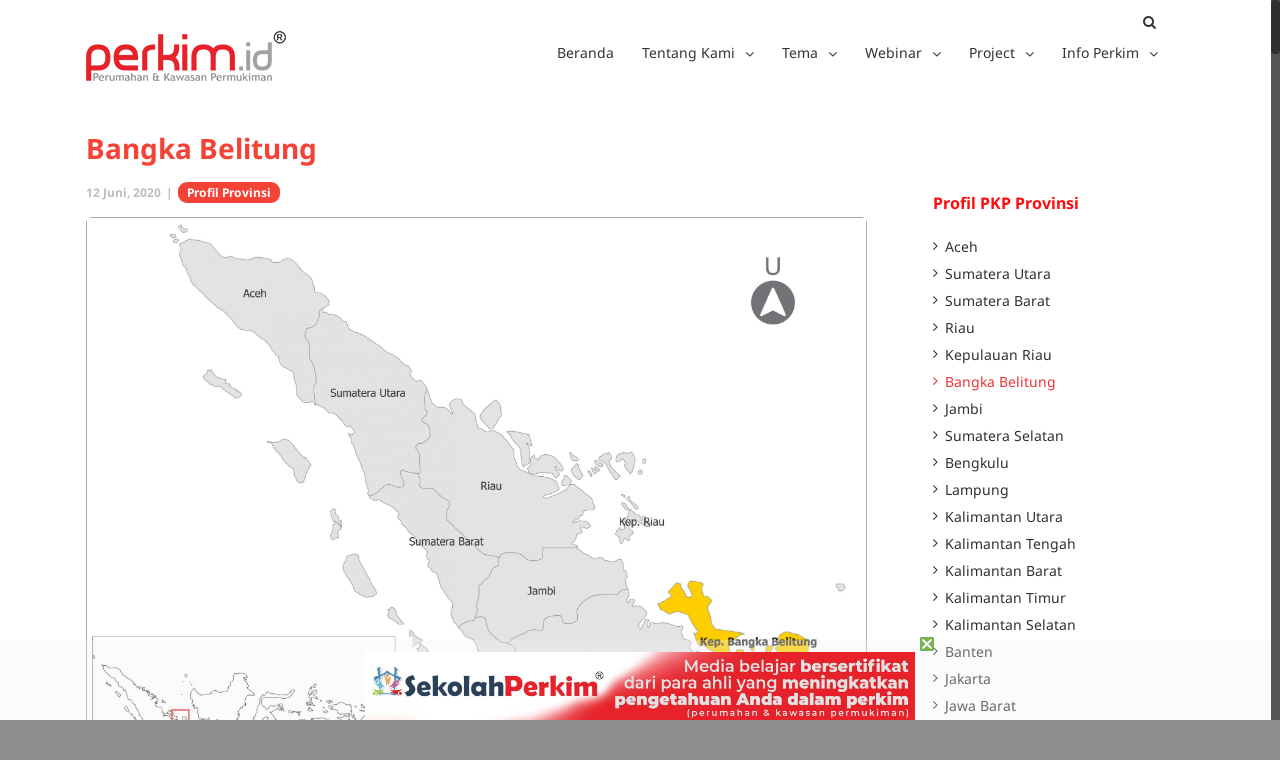

--- FILE ---
content_type: text/html; charset=UTF-8
request_url: https://perkim.id/profil-pkp/profil-provinsi/profil-perumahan-dan-kawasan-permukiman-provinsi-bangka-belitung/
body_size: 24026
content:
<!DOCTYPE html>
<html class="no-overflow-y avada-html-layout-wide" lang="id-ID" prefix="og: http://ogp.me/ns# fb: http://ogp.me/ns/fb#">
<head>
	<meta http-equiv="X-UA-Compatible" content="IE=edge" />
	<meta http-equiv="Content-Type" content="text/html; charset=utf-8"/>
	<meta name="viewport" content="width=device-width, initial-scale=1" />
	<title>Bangka Belitung - perkim.id</title>

<!-- This site is optimized with the Yoast SEO plugin v13.5 - https://yoast.com/wordpress/plugins/seo/ -->
<meta name="description" content="Provinsi Kepulauan Bangka Belitung adalah sebuah provinsi di Indonesia yang terdiri dari dua pulau utama yaitu Pulau Bangka dan Pulau Belitung serta pulau-pulau kecil lainnya. Bangka Belitung terletak di bagian timur Pulau Sumatra, dekat dengan Provinsi Sumatra Selatan. Posisi geografis provinsi ini adalah 1º50&#039; – 3º10&#039; LS dan 105º - 108º BT. Bangka Belitung dikenal sebagai daerah penghasil timah, memiliki pantai yang indah dan kerukunan antar etnis. Ibu kota provinsi ini ialah Pangkalpinang. Pemerintahan provinsi ini disahkan pada tanggal 9 Februari 2001"/>
<meta name="robots" content="max-snippet:-1, max-image-preview:large, max-video-preview:-1"/>
<link rel="canonical" href="https://perkim.id/profil-pkp/profil-provinsi/profil-perumahan-dan-kawasan-permukiman-provinsi-bangka-belitung/" />
<meta property="og:locale" content="id_ID" />
<meta property="og:type" content="article" />
<meta property="og:title" content="Bangka Belitung - perkim.id" />
<meta property="og:description" content="Provinsi Kepulauan Bangka Belitung adalah sebuah provinsi di Indonesia yang terdiri dari dua pulau utama yaitu Pulau Bangka dan Pulau Belitung serta pulau-pulau kecil lainnya. Bangka Belitung terletak di bagian timur Pulau Sumatra, dekat dengan Provinsi Sumatra Selatan. Posisi geografis provinsi ini adalah 1º50&#039; – 3º10&#039; LS dan 105º - 108º BT. Bangka Belitung dikenal sebagai daerah penghasil timah, memiliki pantai yang indah dan kerukunan antar etnis. Ibu kota provinsi ini ialah Pangkalpinang. Pemerintahan provinsi ini disahkan pada tanggal 9 Februari 2001" />
<meta property="og:url" content="https://perkim.id/profil-pkp/profil-provinsi/profil-perumahan-dan-kawasan-permukiman-provinsi-bangka-belitung/" />
<meta property="og:site_name" content="perkim.id" />
<meta property="article:section" content="Profil Provinsi" />
<meta property="article:published_time" content="2020-06-12T00:44:52+00:00" />
<meta property="article:modified_time" content="2025-07-14T08:51:46+00:00" />
<meta property="og:updated_time" content="2025-07-14T08:51:46+00:00" />
<meta property="og:image" content="https://perkim.id/wp-content/uploads/2020/06/babel-1024x768.jpg" />
<meta property="og:image:secure_url" content="https://perkim.id/wp-content/uploads/2020/06/babel-1024x768.jpg" />
<meta property="og:image:width" content="1024" />
<meta property="og:image:height" content="768" />
<meta name="twitter:card" content="summary_large_image" />
<meta name="twitter:description" content="Provinsi Kepulauan Bangka Belitung adalah sebuah provinsi di Indonesia yang terdiri dari dua pulau utama yaitu Pulau Bangka dan Pulau Belitung serta pulau-pulau kecil lainnya. Bangka Belitung terletak di bagian timur Pulau Sumatra, dekat dengan Provinsi Sumatra Selatan. Posisi geografis provinsi ini adalah 1º50&#039; – 3º10&#039; LS dan 105º - 108º BT. Bangka Belitung dikenal sebagai daerah penghasil timah, memiliki pantai yang indah dan kerukunan antar etnis. Ibu kota provinsi ini ialah Pangkalpinang. Pemerintahan provinsi ini disahkan pada tanggal 9 Februari 2001" />
<meta name="twitter:title" content="Bangka Belitung - perkim.id" />
<meta name="twitter:image" content="https://perkim.id/wp-content/uploads/2020/06/babel-scaled.jpg" />
<script type='application/ld+json' class='yoast-schema-graph yoast-schema-graph--main'>{"@context":"https://schema.org","@graph":[{"@type":"WebSite","@id":"https://perkim.id/#website","url":"https://perkim.id/","name":"perkim.id","inLanguage":"id-ID","description":"Studi &amp; Kajian Perumahan &amp; Kawasan Permukiman","potentialAction":[{"@type":"SearchAction","target":"https://perkim.id/?s={search_term_string}","query-input":"required name=search_term_string"}]},{"@type":"ImageObject","@id":"https://perkim.id/profil-pkp/profil-provinsi/profil-perumahan-dan-kawasan-permukiman-provinsi-bangka-belitung/#primaryimage","inLanguage":"id-ID","url":"https://perkim.id/wp-content/uploads/2020/06/babel-scaled.jpg","width":2560,"height":1921},{"@type":"WebPage","@id":"https://perkim.id/profil-pkp/profil-provinsi/profil-perumahan-dan-kawasan-permukiman-provinsi-bangka-belitung/#webpage","url":"https://perkim.id/profil-pkp/profil-provinsi/profil-perumahan-dan-kawasan-permukiman-provinsi-bangka-belitung/","name":"Bangka Belitung - perkim.id","isPartOf":{"@id":"https://perkim.id/#website"},"inLanguage":"id-ID","primaryImageOfPage":{"@id":"https://perkim.id/profil-pkp/profil-provinsi/profil-perumahan-dan-kawasan-permukiman-provinsi-bangka-belitung/#primaryimage"},"datePublished":"2020-06-12T00:44:52+00:00","dateModified":"2025-07-14T08:51:46+00:00","author":{"@id":"https://perkim.id/#/schema/person/37e9a7be560e89835511799b6b81705a"},"description":"Provinsi Kepulauan Bangka Belitung adalah sebuah provinsi di Indonesia yang terdiri dari dua pulau utama yaitu Pulau Bangka dan Pulau Belitung serta pulau-pulau kecil lainnya. Bangka Belitung terletak di bagian timur Pulau Sumatra, dekat dengan Provinsi Sumatra Selatan. Posisi geografis provinsi ini adalah 1\u00ba50' \u2013 3\u00ba10' LS dan 105\u00ba - 108\u00ba BT. Bangka Belitung dikenal sebagai daerah penghasil timah, memiliki pantai yang indah dan kerukunan antar etnis. Ibu kota provinsi ini ialah Pangkalpinang. Pemerintahan provinsi ini disahkan pada tanggal 9 Februari 2001","potentialAction":[{"@type":"ReadAction","target":["https://perkim.id/profil-pkp/profil-provinsi/profil-perumahan-dan-kawasan-permukiman-provinsi-bangka-belitung/"]}]},{"@type":["Person"],"@id":"https://perkim.id/#/schema/person/37e9a7be560e89835511799b6b81705a","name":"admin","image":{"@type":"ImageObject","@id":"https://perkim.id/#authorlogo","inLanguage":"id-ID","url":"https://secure.gravatar.com/avatar/ad516503a11cd5ca435acc9bb6523536?s=150&#038;d=mm&#038;r=gforcedefault=1","caption":"admin"},"sameAs":[]}]}</script>
<!-- / Yoast SEO plugin. -->

<link rel='dns-prefetch' href='//s.w.org' />
<link rel="alternate" type="application/rss+xml" title="perkim.id &raquo; Feed" href="https://perkim.id/feed/" />
<link rel="alternate" type="application/rss+xml" title="perkim.id &raquo; Umpan Komentar" href="https://perkim.id/comments/feed/" />
					<link rel="shortcut icon" href="https://perkim.id/wp-content/uploads/2020/02/perkim-id-fav.png" type="image/x-icon" />
		
		
		
		
				<link rel="alternate" type="application/rss+xml" title="perkim.id &raquo; Bangka Belitung Umpan Komentar" href="https://perkim.id/profil-pkp/profil-provinsi/profil-perumahan-dan-kawasan-permukiman-provinsi-bangka-belitung/feed/" />

		<meta property="og:title" content="Bangka Belitung"/>
		<meta property="og:type" content="article"/>
		<meta property="og:url" content="https://perkim.id/profil-pkp/profil-provinsi/profil-perumahan-dan-kawasan-permukiman-provinsi-bangka-belitung/"/>
		<meta property="og:site_name" content="perkim.id"/>
		<meta property="og:description" content="p {
   text-align: justify;
   text-indent: 30px;
}

Provinsi Kepulauan Bangka Belitung adalah sebuah provinsi di Indonesia yang terdiri dari dua pulau utama yaitu Pulau Bangka dan Pulau Belitung serta pulau-pulau kecil lainnya. Bangka Belitung terletak di bagian timur Pulau Sumatra, dekat dengan Provinsi Sumatra Selatan. Posisi geografis provinsi ini adalah 1º50&#039; – 3º10&#039;"/>

									<meta property="og:image" content="https://perkim.id/wp-content/uploads/2020/06/babel-scaled.jpg"/>
									<script type="text/javascript">
			window._wpemojiSettings = {"baseUrl":"https:\/\/s.w.org\/images\/core\/emoji\/12.0.0-1\/72x72\/","ext":".png","svgUrl":"https:\/\/s.w.org\/images\/core\/emoji\/12.0.0-1\/svg\/","svgExt":".svg","source":{"concatemoji":"https:\/\/perkim.id\/wp-includes\/js\/wp-emoji-release.min.js?ver=5.3.20"}};
			!function(e,a,t){var n,r,o,i=a.createElement("canvas"),p=i.getContext&&i.getContext("2d");function s(e,t){var a=String.fromCharCode;p.clearRect(0,0,i.width,i.height),p.fillText(a.apply(this,e),0,0);e=i.toDataURL();return p.clearRect(0,0,i.width,i.height),p.fillText(a.apply(this,t),0,0),e===i.toDataURL()}function c(e){var t=a.createElement("script");t.src=e,t.defer=t.type="text/javascript",a.getElementsByTagName("head")[0].appendChild(t)}for(o=Array("flag","emoji"),t.supports={everything:!0,everythingExceptFlag:!0},r=0;r<o.length;r++)t.supports[o[r]]=function(e){if(!p||!p.fillText)return!1;switch(p.textBaseline="top",p.font="600 32px Arial",e){case"flag":return s([127987,65039,8205,9895,65039],[127987,65039,8203,9895,65039])?!1:!s([55356,56826,55356,56819],[55356,56826,8203,55356,56819])&&!s([55356,57332,56128,56423,56128,56418,56128,56421,56128,56430,56128,56423,56128,56447],[55356,57332,8203,56128,56423,8203,56128,56418,8203,56128,56421,8203,56128,56430,8203,56128,56423,8203,56128,56447]);case"emoji":return!s([55357,56424,55356,57342,8205,55358,56605,8205,55357,56424,55356,57340],[55357,56424,55356,57342,8203,55358,56605,8203,55357,56424,55356,57340])}return!1}(o[r]),t.supports.everything=t.supports.everything&&t.supports[o[r]],"flag"!==o[r]&&(t.supports.everythingExceptFlag=t.supports.everythingExceptFlag&&t.supports[o[r]]);t.supports.everythingExceptFlag=t.supports.everythingExceptFlag&&!t.supports.flag,t.DOMReady=!1,t.readyCallback=function(){t.DOMReady=!0},t.supports.everything||(n=function(){t.readyCallback()},a.addEventListener?(a.addEventListener("DOMContentLoaded",n,!1),e.addEventListener("load",n,!1)):(e.attachEvent("onload",n),a.attachEvent("onreadystatechange",function(){"complete"===a.readyState&&t.readyCallback()})),(n=t.source||{}).concatemoji?c(n.concatemoji):n.wpemoji&&n.twemoji&&(c(n.twemoji),c(n.wpemoji)))}(window,document,window._wpemojiSettings);
		</script>
		<style type="text/css">
img.wp-smiley,
img.emoji {
	display: inline !important;
	border: none !important;
	box-shadow: none !important;
	height: 1em !important;
	width: 1em !important;
	margin: 0 .07em !important;
	vertical-align: -0.1em !important;
	background: none !important;
	padding: 0 !important;
}
</style>
	<link rel='stylesheet' id='wpm-main-css'  href='//perkim.id/wp-content/plugins/wp-multilang/assets/styles/main.min.css?ver=2.4.19.1' type='text/css' media='all' />
<link rel='stylesheet' id='wp-user-profile-avatar-frontend-css'  href='https://perkim.id/wp-content/plugins/wp-user-profile-avatar/assets/css/frontend.min.css?ver=5.3.20' type='text/css' media='all' />
<link rel='stylesheet' id='wordpress-popular-posts-css-css'  href='https://perkim.id/wp-content/plugins/wordpress-popular-posts/assets/css/wpp.css?ver=5.1.0' type='text/css' media='all' />
<link rel='stylesheet' id='avada-stylesheet-css'  href='https://perkim.id/wp-content/themes/Avada/assets/css/style.min.css?ver=5.8.1' type='text/css' media='all' />
<!--[if IE]>
<link rel='stylesheet' id='avada-IE-css'  href='https://perkim.id/wp-content/themes/Avada/assets/css/ie.min.css?ver=5.8.1' type='text/css' media='all' />
<style id='avada-IE-inline-css' type='text/css'>
.avada-select-parent .select-arrow{background-color:#ffffff}
.select-arrow{background-color:#ffffff}
</style>
<![endif]-->
<link rel='stylesheet' id='fusion-dynamic-css-css'  href='https://perkim.id/wp-content/uploads/fusion-styles/860a9236e97db4efabd68a7fa25ba800.min.css?ver=5.3.20' type='text/css' media='all' />
<script type='text/javascript' src='https://perkim.id/wp-includes/js/jquery/jquery.js?ver=1.12.4-wp'></script>
<script type='text/javascript' src='https://perkim.id/wp-includes/js/jquery/jquery-migrate.min.js?ver=1.4.1'></script>
<script type='text/javascript'>
/* <![CDATA[ */
var wpp_params = {"sampling_active":"0","sampling_rate":"100","ajax_url":"https:\/\/perkim.id\/wp-json\/wordpress-popular-posts\/v1\/popular-posts","ID":"966","token":"0ca44566c3","debug":""};
/* ]]> */
</script>
<script type='text/javascript' src='https://perkim.id/wp-content/plugins/wordpress-popular-posts/assets/js/wpp-5.0.0.min.js?ver=5.1.0'></script>
<link rel='https://api.w.org/' href='https://perkim.id/wp-json/' />
<link rel="EditURI" type="application/rsd+xml" title="RSD" href="https://perkim.id/xmlrpc.php?rsd" />
<link rel="wlwmanifest" type="application/wlwmanifest+xml" href="https://perkim.id/wp-includes/wlwmanifest.xml" /> 
<meta name="generator" content="WordPress 5.3.20" />
<link rel='shortlink' href='https://perkim.id/?p=966' />
<link rel="alternate" type="application/json+oembed" href="https://perkim.id/wp-json/oembed/1.0/embed?url=https%3A%2F%2Fperkim.id%2Fprofil-pkp%2Fprofil-provinsi%2Fprofil-perumahan-dan-kawasan-permukiman-provinsi-bangka-belitung%2F" />
<link rel="alternate" type="text/xml+oembed" href="https://perkim.id/wp-json/oembed/1.0/embed?url=https%3A%2F%2Fperkim.id%2Fprofil-pkp%2Fprofil-provinsi%2Fprofil-perumahan-dan-kawasan-permukiman-provinsi-bangka-belitung%2F&#038;format=xml" />
<link rel="alternate" hreflang="en-us" href="https://perkim.id/en/profil-pkp/profil-provinsi/profil-perumahan-dan-kawasan-permukiman-provinsi-bangka-belitung/"/>
<link rel="alternate" hreflang="x-default" href="https://perkim.id/profil-pkp/profil-provinsi/profil-perumahan-dan-kawasan-permukiman-provinsi-bangka-belitung/"/>
<link rel="alternate" hreflang="id-id" href="https://perkim.id/profil-pkp/profil-provinsi/profil-perumahan-dan-kawasan-permukiman-provinsi-bangka-belitung/"/>
		<style type="text/css" id="wp-custom-css">
			/*slider utama*/
.sliderutama {
	margin-bottom: 20px;
}

.tfs-slider {
	border-radius: 8px;
}

/* blog post depan*/
div.post-content h2.blog-shortcode-post-title {
	margin-bottom: 0px;
}

div .fusion-posts-container article.post {
	margin-bottom: 25px;
}

#blogpostBeranda div.fusion-posts-container article.post div.fusion-flexslider {
	width: 170px
}

div.post-content h2.blog-shortcode-post-title a {
	font-size: 15px;
	line-height: 1.5;
	display: block;
	font-weight: bold;
}

/*hide date format pada blogpost*/
@media only screen and (max-width: 640px) {
    .fusion-blog-layout-large-alternate .fusion-date-and-formats {  
        display: none;
    }
}
/*margin pada blogpost beranda*/
#blogpostBeranda div.fusion-posts-container article.post div.fusion-flexslider {  
    margin-right: 10px;
}

/* Medium devices (landscape tablets, 768px and up) */
@media only screen and (max-width: 640px)
 {
 #main.clearfix {
    padding-left: 15px;
		 padding-right: 15px;
  }
}

/*jarak header dengan objek bawahnya*/
 #main.clearfix {
    padding-top: 15px;
  }

.sidebarberanda {
	background-color: #fff;
	padding: 10px 15px 10px;
	border-bottom-color: #EC3136;
	border-radius: 8px;
	border-bottom-width: 2px;
	border-bottom-style: solid;
	}

div.listsidebar ul {
	margin-top: -15px;
}

div .reading-box {
	border-radius: 8px;
}

/*hubungi kami*/
.hubungikami {
	margin-bottom: 20px;
}

/*footer*/
.fusion-footer-widget-area .widget-title {
	margin-bottom: 5px
}

/*sidebar*/
.heading .widget-title {
	font-weight: bold;
}
body.has-sidebar #main .sidebar , .sidebar .widget{
    margin-top: 32px;
}

/*menghilangkan garis meta data*/
.fusion-post-title-meta-wrap {
    margin-bottom: 10px;
}
div.fusion-meta-info {
border-top: 0px solid #e7e6e6;
  border-bottom: 0px solid #e7e6e6;
	font-weight: bold;
  color: grey;
}
.fusion-meta-info .fusion-meta-info-wrapper span {
color: #bdbdbd;
}

/*Jarak meta info dengan atasnya*/
.fusion-meta-info {
  margin-top: 8px;
}

/*pojok melengkung pada blog post beranda*/
.fusion-image-size-fixed {
	border-radius: 6px;
}

/*warna dan ukuran keterangan foto*/
.wp-caption-text {
    color: grey;
    font-size: 12px;
}

/*tabel lingkup rp3kp*/
#lingkup-rp3kp table, td, th {
  border: 1px solid black;
	padding: 2px
}

/*jarak atas bawah tulisan pada menu versi mobile*/
div .fusion-mobile-nav-item a {
	line-height: 47px;
}

/*tombol menu versi mobile*/
div .fusion-mobile-menu-icons {
	margin-top: 5px;
}
.fusion-mobile-menu-icons a {
      font-size: 30px;
}

.active, .accordion:hover {
  background-color: #ccc; 
}
.panel {
  padding: 0 18px;
  background-color: white;
  display: none;
  overflow: hidden;
}

/* pagination */
.page-links, .pagination {
	float: left;
}
div .sidebar .widget .heading h4 {
    color: #ff0c0c;
	font-size: 16px
}
.fusion-blog-pagination .pagination a {
	border-radius: 10px;
}
.fusion-blog-pagination .pagination .current {
	border-radius: 10px;
}

/*shadow header*/
/*.fusion-header, .fusion-mobile-menu-design-modern {
box-shadow : 0 2px 5px -2px rgba(0,0,0,.14);
}*/

/*shadow sidebar kanan beranda*/
.fusion-layout-column.fusion-column-last .sidebarberanda {
	box-shadow :0 5px 10px -1px rgba(0,0,0,.18);
}
.fusion-reading-box-container .reading-box.reading-box-center {
		box-shadow :0 5px 10px -1px rgba(0,0,0,.18);
}

/*tabel*/
table {
	border-radius: 0em;
  border-spacing: 0;
  width: 300px;
	overflow: hidden;
}
th,td {
	padding: 2px 10px 2px 10px;
}
tr:first-child {
	background-color: #f2f2f2;
color: #000;
}

/*form pendaftaran webinar*/
.wpcf7 input[type="text"], .wpcf7 input[type="date"], .wpcf7 input[type="tel"],
.wpcf7 input[type="email"],
.wpcf7 textarea{
	border-radius: 6px;
	color: black;
	
}
.wpcf7 input[namaSertifikat] {
	font-weight: bold;
}


.tutuppendaftaran {
	background-color: #fcf5a9;
	padding: 30px 10px 10px 10px;
	border-radius: 10px
}

/*agar list bisa berurutan kebawah*/
span.wpcf7-list-item {
	display: block;
}

/*TOMBOL PENDAFTARAN DI POST/HISTORI WEBINAR*/
.buttonPendaftaran {
  background-color: #4CAF50;
  border: none;
  color: white;
  padding: 8px 32px;
  text-align: center;
  text-decoration: none;
  display: block;
  font-size: 16px;
  margin: 4px 2px;
  cursor: pointer;
	border-radius: 7px;
	
}

/*style tata tertib webinar*/
.tatatertib {
	background-color: #fff9cc;
	padding: 10px 15px 15px 15px;
	border-radius: 10px
}

/*menyembunyikan pagination di list profil pkp*/
.fusion-blog-pagination .pagination {
	/*display: none;*/
}

/*catatan pengajuan sertifikat*/
.catatanSertifikat {
	background-color: #f2f2f2;
	padding: 10px 15px 5px 15px;
	border-radius: 10px;
	display: inline-block;
}

.kuesioner {
	width: 550px;
	margin-left: auto;
	margin-right: auto;
	background-color: #ededed;
	padding: 30px 10px 10px 10px;
	border-radius: 5px;
	overflow: hidden;
  border-bottom: 3px solid #F44336
}

/* Medium devices (landscape tablets, 768px and up) */
@media only screen and (max-width: 640px)
 {
 .kuesioner {
   width: 100%;
  }
}

.kuesioner h1 {
	border-left: 3px solid;
	padding-top: 0px;
	padding-bottom: 0px;
	border-bottom: none;
}

.resp-iframe {
    position: relative;
    top: 0;
    left: 0;
    width: 100%;
    height: 600px;
    border: 0;
}

div.fusion-post-content.post-content div.page-links.pagination {
  /*display: none;*/
	}

#pertanyaan1, #pertanyaan2 {
	color: #000;
}

/*background aktif panel kanan bawah*/
.active, .accordion:hover {
    background-color: #ccc0;
}

/*judul pembiayaan perumahan pada judul post*/
div.fusion-page-title-wrapper {   
 display: inline-block;
}
div.fusion-page-title-secondary {
    text-align: left;
	}
div.fusion-page-title-bar-left .fusion-page-title-secondary {
    margin-left: 0px;
}

/*search*/
#search {
	width: 400px;
	border-radius: 5px;
	color: black;
}
.fusion-body .fusion-main-menu .fusion-main-menu-icon {
    position: absolute;
    top: -30px;
    right: 30px;
}

.caption {
	font-size: 12px;
	color: grey;
	margin-top: 5px;
}

div.fusion-title .title-sep {
	display: none
}

.fusion-carousel-meta{
	display: none
}

table { width: auto; }

#nav_menu-4 .menu-download-materi-container {
    overflow-y: scroll;
    height: 450px;
}

span.wpcf7-form-control-wrap.kesanPesan textarea {
    color: black;
}

div.fusion-blog-pagination .pagination {
    float: left;
}
div.widget div ul.menu li {
	border: none;
}
section.widget.widget_recent_entries ul li {
	border: none;
}

/*meta-info*/
.fusion-meta-info-wrapper a {
    background-color: #F44336;
    color: white;
    padding: 2px 9px;
    border-radius: 9px;
}
.fusion-alignleft a {
    background-color: #e0e0e0;
    color: black;
    padding: 2px 9px;
    border-radius: 9px;
}
.fusion-meta-info .fusion-alignleft {
    width: 100% !important;
}
.post-date {
	color: #adadad;
}

/*full image single page*/
div .slides li a img.attachment-full  {
	border-radius: 6px;
}

/*menu utama*/
.fusion-main-menu .sub-menu {
	margin-top: -25px;
}
@media only screen and (max-width: 800px) {
header.fusion-is-sticky .fusion-mobile-menu-design-modern .fusion-sticky-shadow {
	padding-top: 6px;
	padding-bottom: 6px;
}
	}
#menu-item-2542 {
	position: absolute;
	top: -30px;
	right: 35px;
}
#menu-item-2542 a span {
	font-size: 13px;
	color: grey;
}
#menu-item-2542 a span:hover {
	color: #fc191d;
}
/*daftar konten pkp*/
.daftar-konten {
	background-color: #fce3e3;
	padding: 15px;
	border-radius: 10px;
}
h3[id] {
    scroll-margin-top: 100px;
}
#toTop {
	right: 10px;
}

.homeicon {
background-image: url('https://perkim.id/wp-content/uploads/2020/02/perkim-id-fav.png');
background-repeat: no-repeat;
background-position: left;
padding-left: 5px;
	background-size: 25px;
	background-position: center;
}

.fusion-widget-area .widget_nav_menu li{
	padding: 3px 10px 3px 12px;
}

/* sspp */
.notfor {
	  border: 2px solid red;
    display: inline-block;
    padding: 15px 10px 0px 10px;
    border-radius: 10px;
    margin-bottom: 20px;
}

#notforpublic{
	text-align: center;
}

#content .search-page-search-form-top {
    margin-top: 100px;
}
.video-yt div div div a img {
    border-radius: 8px;
}

#posts-container {
    margin-top: 120px;
}

/*Youtube*/
.fusion-video.fusion-youtube.video-single-page {
    margin-bottom: 20px;
}
.fusion-blog-layout-large .fusion-post-slideshow, .single-post .fusion-post-slideshow {
	    margin-bottom: 10px;
}		</style>
		
		
	<script type="text/javascript">
		var doc = document.documentElement;
		doc.setAttribute('data-useragent', navigator.userAgent);
	</script>

	</head>

<body class="post-template-default single single-post postid-966 single-format-standard language-id fusion-image-hovers fusion-body ltr no-mobile-slidingbar fusion-disable-outline mobile-logo-pos-left layout-wide-mode has-sidebar fusion-top-header menu-text-align-center mobile-menu-design-modern fusion-hide-pagination-text fusion-header-layout-v1 avada-responsive avada-footer-fx-none fusion-search-form-clean fusion-avatar-circle">
	<a class="skip-link screen-reader-text" href="#content">Skip to content</a>
				<div id="wrapper" class="">
		<div id="home" style="position:relative;top:-1px;"></div>
				
			<header class="fusion-header-wrapper">
				<div class="fusion-header-v1 fusion-logo-left fusion-sticky-menu- fusion-sticky-logo-1 fusion-mobile-logo-1  fusion-mobile-menu-design-modern">
					<div class="fusion-header-sticky-height"></div>
<div class="fusion-header">
	<div class="fusion-row">
					<div class="fusion-logo" data-margin-top="31px" data-margin-bottom="31px" data-margin-left="0px" data-margin-right="0px">
			<a class="fusion-logo-link"  href="https://perkim.id/" >

						<!-- standard logo -->
			<img src="https://perkim.id/wp-content/uploads/2024/03/perkimid-logo.png" srcset="https://perkim.id/wp-content/uploads/2024/03/perkimid-logo.png 1x" width="200" height="50" alt="perkim.id Logo" data-retina_logo_url="" class="fusion-standard-logo" />

											<!-- mobile logo -->
				<img src="https://perkim.id/wp-content/uploads/2020/02/perkim-id_logo3-e1581425530819.png" srcset="https://perkim.id/wp-content/uploads/2020/02/perkim-id_logo3-e1581425530819.png 1x" width="200" height="51" alt="perkim.id Logo" data-retina_logo_url="" class="fusion-mobile-logo" />
			
											<!-- sticky header logo -->
				<img src="https://perkim.id/wp-content/uploads/2021/02/perkim-id_logo4.png" srcset="https://perkim.id/wp-content/uploads/2021/02/perkim-id_logo4.png 1x" width="150" height="38" alt="perkim.id Logo" data-retina_logo_url="" class="fusion-sticky-logo" />
					</a>
		</div>		<nav class="fusion-main-menu" aria-label="Main Menu"><ul id="menu-menu-utama" class="fusion-menu"><li  id="menu-item-2906"  class="menu-item menu-item-type-post_type menu-item-object-page menu-item-home menu-item-2906"  data-item-id="2906"><a  href="https://perkim.id/" class="fusion-bar-highlight"><span class="menu-text">Beranda</span></a></li><li  id="menu-item-3482"  class="menu-item menu-item-type-custom menu-item-object-custom menu-item-has-children menu-item-3482 fusion-dropdown-menu"  data-item-id="3482"><a  href="#" class="fusion-bar-highlight"><span class="menu-text">Tentang Kami</span> <span class="fusion-caret"><i class="fusion-dropdown-indicator"></i></span></a><ul role="menu" class="sub-menu"><li  id="menu-item-270"  class="menu-item menu-item-type-post_type menu-item-object-page menu-item-270 fusion-dropdown-submenu" ><a  href="https://perkim.id/tentang-kami/" class="fusion-bar-highlight"><span>Profil</span></a></li><li  id="menu-item-5794"  class="menu-item menu-item-type-post_type menu-item-object-page menu-item-5794 fusion-dropdown-submenu" ><a  href="https://perkim.id/mengenal-tokoh/" class="fusion-bar-highlight"><span>Mengenal Tokoh</span></a></li><li  id="menu-item-3483"  class="menu-item menu-item-type-custom menu-item-object-custom menu-item-3483 fusion-dropdown-submenu" ><a  target="_blank" rel="noopener noreferrer" href="https://www.caritra.org/persyaratan-internship/" class="fusion-bar-highlight"><span>Magang/ Kerja Praktik</span></a></li><li  id="menu-item-3484"  class="menu-item menu-item-type-custom menu-item-object-custom menu-item-3484 fusion-dropdown-submenu" ><a  href="https://perkim.id/hubungi-kami/" class="fusion-bar-highlight"><span>Kontak</span></a></li></ul></li><li  id="menu-item-6128"  class="menu-item menu-item-type-custom menu-item-object-custom menu-item-has-children menu-item-6128 fusion-dropdown-menu"  data-item-id="6128"><a  href="#" class="fusion-bar-highlight"><span class="menu-text">Tema</span> <span class="fusion-caret"><i class="fusion-dropdown-indicator"></i></span></a><ul role="menu" class="sub-menu"><li  id="menu-item-6130"  class="menu-item menu-item-type-post_type menu-item-object-page menu-item-6130 fusion-dropdown-submenu" ><a  href="https://perkim.id/tema-kumuh/" class="fusion-bar-highlight"><span>Kumuh</span></a></li><li  id="menu-item-6129"  class="menu-item menu-item-type-post_type menu-item-object-page menu-item-6129 fusion-dropdown-submenu" ><a  href="https://perkim.id/tema-rumah-tidak-layak-huni-rtlh/" class="fusion-bar-highlight"><span>Rumah Tidak Layak Huni (RTLH)</span></a></li><li  id="menu-item-6242"  class="menu-item menu-item-type-post_type menu-item-object-page menu-item-6242 fusion-dropdown-submenu" ><a  href="https://perkim.id/pembiayaan-perumahan-2/" class="fusion-bar-highlight"><span>Pembiayaan Perumahan</span></a></li><li  id="menu-item-6241"  class="menu-item menu-item-type-post_type menu-item-object-page menu-item-6241 fusion-dropdown-submenu" ><a  href="https://perkim.id/penyediaan-perumahan/" class="fusion-bar-highlight"><span>Penyediaan Perumahan</span></a></li><li  id="menu-item-6251"  class="menu-item menu-item-type-post_type menu-item-object-page menu-item-6251 fusion-dropdown-submenu" ><a  href="https://perkim.id/penyediaan-psu/" class="fusion-bar-highlight"><span>Penyediaan PSU</span></a></li><li  id="menu-item-6250"  class="menu-item menu-item-type-post_type menu-item-object-page menu-item-6250 fusion-dropdown-submenu" ><a  href="https://perkim.id/kebencanaan/" class="fusion-bar-highlight"><span>Kebencanaan</span></a></li></ul></li><li  id="menu-item-3485"  class="menu-item menu-item-type-custom menu-item-object-custom menu-item-has-children menu-item-3485 fusion-dropdown-menu"  data-item-id="3485"><a  href="https://perkim.id/webinar-perkim/" class="fusion-bar-highlight"><span class="menu-text">Webinar</span> <span class="fusion-caret"><i class="fusion-dropdown-indicator"></i></span></a><ul role="menu" class="sub-menu"><li  id="menu-item-1536"  class="menu-item menu-item-type-post_type menu-item-object-page menu-item-1536 fusion-dropdown-submenu" ><a  href="https://perkim.id/download/" class="fusion-bar-highlight"><span>Materi</span></a></li><li  id="menu-item-3728"  class="menu-item menu-item-type-custom menu-item-object-custom menu-item-has-children menu-item-3728 fusion-dropdown-submenu" ><a  href="https://perkim.id/cek/" class="fusion-bar-highlight"><span>Cek Sertifikat</span> <span class="fusion-caret"><i class="fusion-dropdown-indicator"></i></span></a><ul role="menu" class="sub-menu"><li  id="menu-item-1230"  class="menu-item menu-item-type-post_type menu-item-object-page menu-item-1230" ><a  href="https://perkim.id/masukan/" class="fusion-bar-highlight"><span>Kritik dan Saran</span></a></li></ul></li></ul></li><li  id="menu-item-5674"  class="menu-item menu-item-type-custom menu-item-object-custom menu-item-has-children menu-item-5674 fusion-dropdown-menu"  data-item-id="5674"><a  href="#" class="fusion-bar-highlight"><span class="menu-text">Project</span> <span class="fusion-caret"><i class="fusion-dropdown-indicator"></i></span></a><ul role="menu" class="sub-menu"><li  id="menu-item-5960"  class="menu-item menu-item-type-post_type menu-item-object-page menu-item-5960 fusion-dropdown-submenu" ><a  href="https://perkim.id/executive-summary/" class="fusion-bar-highlight"><span>Pengalaman Project</span></a></li><li  id="menu-item-2004"  class="menu-item menu-item-type-custom menu-item-object-custom menu-item-has-children menu-item-2004 fusion-dropdown-submenu" ><a  href="#" class="fusion-bar-highlight"><span>Profil PKP</span> <span class="fusion-caret"><i class="fusion-dropdown-indicator"></i></span></a><ul role="menu" class="sub-menu"><li  id="menu-item-2005"  class="menu-item menu-item-type-custom menu-item-object-custom menu-item-2005" ><a  href="https://perkim.id/profil-pkp/" class="fusion-bar-highlight"><span>Profil PKP Provinsi</span></a></li><li  id="menu-item-2006"  class="menu-item menu-item-type-custom menu-item-object-custom menu-item-2006" ><a  href="https://perkim.id/profil-pkp-kabupaten-kota/" class="fusion-bar-highlight"><span>Profil PKP Kab./Kota</span></a></li></ul></li><li  id="menu-item-2013"  class="menu-item menu-item-type-custom menu-item-object-custom menu-item-2013 fusion-dropdown-submenu" ><a  href="https://perkim.id/ragam-program-pkp/" class="fusion-bar-highlight"><span>Ragam Program PKP</span></a></li><li  id="menu-item-1618"  class="menu-item menu-item-type-post_type menu-item-object-page menu-item-1618 fusion-dropdown-submenu" ><a  href="https://perkim.id/artikel/" class="fusion-bar-highlight"><span>Artikel</span></a></li><li  id="menu-item-6600"  class="menu-item menu-item-type-custom menu-item-object-custom menu-item-has-children menu-item-6600 fusion-dropdown-submenu" ><a  href="#" class="fusion-bar-highlight"><span>Publikasi</span> <span class="fusion-caret"><i class="fusion-dropdown-indicator"></i></span></a><ul role="menu" class="sub-menu"><li  id="menu-item-5721"  class="menu-item menu-item-type-post_type menu-item-object-page menu-item-5721" ><a  href="https://perkim.id/buku/" class="fusion-bar-highlight"><span>Buku</span></a></li><li  id="menu-item-6599"  class="menu-item menu-item-type-post_type menu-item-object-page menu-item-6599" ><a  href="https://perkim.id/buku-saku/" class="fusion-bar-highlight"><span>Buku Saku</span></a></li></ul></li><li  id="menu-item-6097"  class="menu-item menu-item-type-post_type menu-item-object-page menu-item-6097 fusion-dropdown-submenu" ><a  href="https://perkim.id/video-youtube/" class="fusion-bar-highlight"><span>Video</span></a></li><li  id="menu-item-6285"  class="menu-item menu-item-type-post_type menu-item-object-page menu-item-6285 fusion-dropdown-submenu" ><a  href="https://perkim.id/galeri/" class="fusion-bar-highlight"><span>Galeri</span></a></li></ul></li><li  id="menu-item-1992"  class="menu-item menu-item-type-custom menu-item-object-custom menu-item-has-children menu-item-1992 fusion-dropdown-menu"  data-item-id="1992"><a  href="#" class="fusion-bar-highlight"><span class="menu-text">Info Perkim</span> <span class="fusion-caret"><i class="fusion-dropdown-indicator"></i></span></a><ul role="menu" class="sub-menu"><li  id="menu-item-1993"  class="menu-item menu-item-type-custom menu-item-object-custom menu-item-has-children menu-item-1993 fusion-dropdown-submenu" ><a  href="#" class="fusion-bar-highlight"><span>Produk Perencanaan PKP</span> <span class="fusion-caret"><i class="fusion-dropdown-indicator"></i></span></a><ul role="menu" class="sub-menu"><li  id="menu-item-1994"  class="menu-item menu-item-type-custom menu-item-object-custom menu-item-1994" ><a  href="https://perkim.id/produk-perencanaan-pkp/rp3kp/" class="fusion-bar-highlight"><span>RP3KP</span></a></li><li  id="menu-item-1995"  class="menu-item menu-item-type-custom menu-item-object-custom menu-item-1995" ><a  href="https://perkim.id/produk-perencanaan-pkp/rp2kpkp/" class="fusion-bar-highlight"><span>RP2KPKP</span></a></li></ul></li><li  id="menu-item-1996"  class="menu-item menu-item-type-custom menu-item-object-custom menu-item-has-children menu-item-1996 fusion-dropdown-submenu" ><a  href="#" class="fusion-bar-highlight"><span>Pemangku Kepentingan</span> <span class="fusion-caret"><i class="fusion-dropdown-indicator"></i></span></a><ul role="menu" class="sub-menu"><li  id="menu-item-1997"  class="menu-item menu-item-type-custom menu-item-object-custom menu-item-1997" ><a  href="https://perkim.id/pokja-pkp/" class="fusion-bar-highlight"><span>Pokja PKP</span></a></li></ul></li><li  id="menu-item-1998"  class="menu-item menu-item-type-custom menu-item-object-custom menu-item-has-children menu-item-1998 fusion-dropdown-submenu" ><a  href="https://perkim.id/regulasi-pkp-2/" class="fusion-bar-highlight"><span>Regulasi</span> <span class="fusion-caret"><i class="fusion-dropdown-indicator"></i></span></a><ul role="menu" class="sub-menu"><li  id="menu-item-1999"  class="menu-item menu-item-type-custom menu-item-object-custom menu-item-1999" ><a  href="https://perkim.id/regulasi-pkp-2/" class="fusion-bar-highlight"><span>Undang-Undang</span></a></li><li  id="menu-item-2000"  class="menu-item menu-item-type-custom menu-item-object-custom menu-item-2000" ><a  href="https://perkim.id/regulasi-pkp-2/?#peraturanpemerintah" class="fusion-bar-highlight"><span>Peraturan Pemerintah</span></a></li><li  id="menu-item-2001"  class="menu-item menu-item-type-custom menu-item-object-custom menu-item-2001" ><a  href="https://perkim.id/regulasi-pkp-2/?#keputusanpresiden" class="fusion-bar-highlight"><span>Keputusan Presiden</span></a></li><li  id="menu-item-2002"  class="menu-item menu-item-type-custom menu-item-object-custom menu-item-2002" ><a  href="https://perkim.id/regulasi-pkp-2/?#peraturanpresiden" class="fusion-bar-highlight"><span>Peraturan Presiden</span></a></li><li  id="menu-item-2003"  class="menu-item menu-item-type-custom menu-item-object-custom menu-item-2003" ><a  href="https://perkim.id/regulasi-pkp-2/?#peraturanmenteri" class="fusion-bar-highlight"><span>Peraturan Menteri</span></a></li></ul></li><li  id="menu-item-2007"  class="menu-item menu-item-type-custom menu-item-object-custom menu-item-has-children menu-item-2007 fusion-dropdown-submenu" ><a  href="#" class="fusion-bar-highlight"><span>Pembiayaan Perumahan</span> <span class="fusion-caret"><i class="fusion-dropdown-indicator"></i></span></a><ul role="menu" class="sub-menu"><li  id="menu-item-2008"  class="menu-item menu-item-type-custom menu-item-object-custom menu-item-2008" ><a  href="https://perkim.id/pembiayaan-perumahan/pentingnya-pembiayaan-perumahan/" class="fusion-bar-highlight"><span>Pentingnya Pembiayaan Perumahan</span></a></li><li  id="menu-item-2009"  class="menu-item menu-item-type-custom menu-item-object-custom menu-item-2009" ><a  href="https://perkim.id/pembiayaan-perumahan/kebijakan-pembiayaan-perumahan/" class="fusion-bar-highlight"><span>Kebijakan Pembiayaan Perumahan</span></a></li><li  id="menu-item-2010"  class="menu-item menu-item-type-custom menu-item-object-custom menu-item-2010" ><a  href="https://perkim.id/pembiayaan-perumahan/pembiayaan-sekunder-perumahan/" class="fusion-bar-highlight"><span>Jenis Pembiayaan Perumahan</span></a></li><li  id="menu-item-2011"  class="menu-item menu-item-type-custom menu-item-object-custom menu-item-2011" ><a  href="https://perkim.id/pembiayaan-perumahan/pengertian-kredit-pemilikan-rumah-kpr/" class="fusion-bar-highlight"><span>Kredit Pemilikan Rumah</span></a></li><li  id="menu-item-2012"  class="menu-item menu-item-type-custom menu-item-object-custom menu-item-2012" ><a  href="https://perkim.id/pembiayaan-perumahan/skema-kerja-sama-bank-dengan-pemerintah-daerah/" class="fusion-bar-highlight"><span>Inovasi dan Peran Pemerintah Daerah</span></a></li></ul></li><li  id="menu-item-54"  class="menu-item menu-item-type-post_type menu-item-object-page menu-item-54 fusion-dropdown-submenu" ><a  href="https://perkim.id/tanya-jawab/" class="fusion-bar-highlight"><span>FAQ</span></a></li><li  id="menu-item-2014"  class="menu-item menu-item-type-post_type menu-item-object-page menu-item-2014 fusion-dropdown-submenu" ><a  href="https://perkim.id/glossary/" class="fusion-bar-highlight"><span>Daftar Istilah</span></a></li></ul></li><li class="fusion-custom-menu-item fusion-main-menu-search"><a class="fusion-main-menu-icon fusion-bar-highlight" href="#" aria-label="Search" data-title="Search" title="Search"></a><div class="fusion-custom-menu-item-contents"><form role="search" class="searchform fusion-search-form" method="get" action="https://perkim.id/">
	<div class="fusion-search-form-content">
		<div class="fusion-search-field search-field">
			<label><span class="screen-reader-text">Search for:</span>
				<input type="text" value="" name="s" class="s" placeholder="Search ..." required aria-required="true" aria-label="Search ..."/>
			</label>
		</div>
		<div class="fusion-search-button search-button">
			<input type="submit" class="fusion-search-submit searchsubmit" value="&#xf002;" />
		</div>
	</div>
</form>
</div></li></ul></nav>	<div class="fusion-mobile-menu-icons">
							<a href="#" class="fusion-icon fusion-icon-bars" aria-label="Toggle mobile menu" aria-expanded="false"></a>
		
					<a href="#" class="fusion-icon fusion-icon-search" aria-label="Toggle mobile search"></a>
		
		
			</div>
	
<nav class="fusion-mobile-nav-holder fusion-mobile-menu-text-align-left fusion-mobile-menu-indicator-hide" aria-label="Main Menu Mobile"></nav>

		
<div class="fusion-clearfix"></div>
<div class="fusion-mobile-menu-search">
	<form role="search" class="searchform fusion-search-form" method="get" action="https://perkim.id/">
	<div class="fusion-search-form-content">
		<div class="fusion-search-field search-field">
			<label><span class="screen-reader-text">Search for:</span>
				<input type="text" value="" name="s" class="s" placeholder="Search ..." required aria-required="true" aria-label="Search ..."/>
			</label>
		</div>
		<div class="fusion-search-button search-button">
			<input type="submit" class="fusion-search-submit searchsubmit" value="&#xf002;" />
		</div>
	</div>
</form>
</div>
			</div>
</div>
				</div>
				<div class="fusion-clearfix"></div>
			</header>
					
		
		<div id="sliders-container">
					</div>
				
		
									
				<main id="main" class="clearfix " style="">
			<div class="fusion-row" style="">

<section id="content" style="float: left;">
		
					<article id="post-966" class="post post-966 type-post status-publish format-standard has-post-thumbnail hentry category-profil-provinsi">
															<div class="fusion-post-title-meta-wrap">
												<h1 class="entry-title fusion-post-title">Bangka Belitung</h1>									<div class="fusion-meta-info"><div class="fusion-meta-info-wrapper"><span class="vcard rich-snippet-hidden"><span class="fn"><a href="https://perkim.id/author/admin/" title="Pos-pos oleh admin" rel="author">admin</a></span></span><span class="updated rich-snippet-hidden">2025-07-14T08:51:46+00:00</span><span>12 Juni, 2020</span><span class="fusion-inline-sep">|</span><a href="https://perkim.id/category/profil-pkp/profil-provinsi/" rel="category tag">Profil Provinsi</a><span class="fusion-inline-sep">|</span></div></div>					</div>
							
																													<div class="fusion-flexslider flexslider fusion-flexslider-loading post-slideshow fusion-post-slideshow">
							<ul class="slides">
																									<li>
																																												<a href="https://perkim.id/wp-content/uploads/2020/06/babel-scaled.jpg" data-rel="iLightbox[gallery966]" title="" data-title="babel" data-caption="" aria-label="babel">
													<span class="screen-reader-text">View Larger Image</span>
													<img width="2560" height="1921" src="https://perkim.id/wp-content/uploads/2020/06/babel-scaled.jpg" class="attachment-full size-full wp-post-image" alt="" srcset="https://perkim.id/wp-content/uploads/2020/06/babel-200x150.jpg 200w, https://perkim.id/wp-content/uploads/2020/06/babel-400x300.jpg 400w, https://perkim.id/wp-content/uploads/2020/06/babel-600x450.jpg 600w, https://perkim.id/wp-content/uploads/2020/06/babel-800x600.jpg 800w, https://perkim.id/wp-content/uploads/2020/06/babel-1200x900.jpg 1200w, https://perkim.id/wp-content/uploads/2020/06/babel-scaled.jpg 2560w" sizes="(max-width: 800px) 100vw, 2560px" />												</a>
																																								</li>

																																																																																																																																																																											</ul>
						</div>
																		
						<div class="post-content">
				<style>
p {
   text-align: justify;
   text-indent: 30px;
}
</style>
<p>Provinsi Kepulauan Bangka Belitung adalah sebuah provinsi di Indonesia yang terdiri dari dua pulau utama yaitu Pulau Bangka dan Pulau Belitung serta pulau-pulau kecil lainnya. Bangka Belitung terletak di bagian timur Pulau Sumatra, dekat dengan Provinsi Sumatra Selatan. Posisi geografis provinsi ini adalah 1º50&#8242; – 3º10&#8242; LS dan 105º &#8211; 108º BT. Bangka Belitung dikenal sebagai daerah penghasil timah, memiliki pantai yang indah dan kerukunan antar etnis. Ibu kota provinsi ini ialah Pangkalpinang. Pemerintahan provinsi ini disahkan pada tanggal 9 Februari 2001. Adapun batas-batas wilayah Provinsi Kepulauan Bangka Belitung antara lain :</p>
<ul>
<li>Sebelah utara dengan Laut Natunas</li>
<li>Sebelah timur dengan Selat Karimata</li>
<li>Sebelah selatan dengan Laut Jawa</li>
<li>Sebelah barat dengan Selat Bangka</li>
</ul>
<p>&nbsp;</p>
<div id="menu" class="daftar-konten">
<p><strong>Isi:</strong></p>
<ol class="fusion-menu">
<li><a href="https://perkim.id/pofil-pkp/profil-provinsi/profil-perumahan-dan-kawasan-permukiman-provinsi-bangka-belitung/#kependudukan"><strong>Kependudukan</strong></a></li>
<li><a href="https://perkim.id/pofil-pkp/profil-provinsi/profil-perumahan-dan-kawasan-permukiman-provinsi-bangka-belitung/#kemiskinan"><strong>Kemiskinan</strong></a></li>
<li><a href="https://perkim.id/pofil-pkp/profil-provinsi/profil-perumahan-dan-kawasan-permukiman-provinsi-bangka-belitung/#backlog"><strong>Backlog dan Rumah Tidak Layak Huni</strong></a></li>
<li><a href="https://perkim.id/pofil-pkp/profil-provinsi/profil-perumahan-dan-kawasan-permukiman-provinsi-bangka-belitung/#perumahan"><strong>Perumahan dan Lingkungan</strong></a></li>
</ol>
</div>
<p>&nbsp;<br />
Luas Wilayah Provinsi Kepulauan Bangka Belitung adalah 27.355 km<sup>2</sup>. Berikut merupakan luas wilayah menurut kabupaten/kota di Provinsi Kepulauan Bangka Belitung:</p>
<p><strong>Tabel 1. Luas Wilayah menurut Kabupaten/Kota di Provinsi Kepulauan Bangka Belitung</strong></p>
<table width="406">
<tbody>
<tr>
<td width="47"><strong>No</strong></td>
<td width="198"><strong>Provinsi/Kabupaten/Kota</strong></td>
<td width="161"><strong>Luas Wilayah per Kabupaten/Kota (km<sup>2</sup>)</strong></td>
</tr>
<tr>
<td width="47">1</td>
<td width="198">Kepulauan Bangka Belitung</td>
<td width="161">16424</td>
</tr>
<tr>
<td width="47">2</td>
<td width="198">Bangka</td>
<td width="161">2951</td>
</tr>
<tr>
<td width="47">3</td>
<td width="198">Belitung</td>
<td width="161">2294</td>
</tr>
<tr>
<td width="47">4</td>
<td width="198">Bangka Barat</td>
<td width="161">2821</td>
</tr>
<tr>
<td width="47">5</td>
<td width="198">Bangka Tengah</td>
<td width="161">89</td>
</tr>
<tr>
<td width="47">6</td>
<td width="198">Bangka Selatan</td>
<td width="161">150</td>
</tr>
<tr>
<td width="47">7</td>
<td width="198">Belitung Timur</td>
<td width="161">2507</td>
</tr>
<tr>
<td width="47">8</td>
<td width="198">Pangkalpinang</td>
<td width="161">119</td>
</tr>
<tr>
<td colspan="2" width="246">Provinsi Kepulauan Bangka Belitung</td>
<td width="161"><strong>27355</strong></td>
</tr>
</tbody>
</table>
<p><em>Sumber: BPS Provinsi BaBel, 2019</em></p>
<p>&nbsp;</p>
<h2 id="kependudukan"><strong>Kependudukan</strong></h2>
<div class="fusion-menu" style="margin-bottom:10px;">
 	<a style="color:grey;margin-bottom:5px;" href="https://perkim.id/pofil-pkp/profil-provinsi/profil-perumahan-dan-kawasan-permukiman-provinsi-bangka-belitung/#menu"><u>Kembali</u></a>
</div>
<p>Provinsi Kepulauan Bangka Belitung memiliki jumlah penduduknya sebanyak 2.861.730 jiwa dengan kepadatan penduduk sebesar 105 jiwa/ km². Suku Bangsa di Provinsi Kepulauan Bangka Belitung adalah Melayu, Tionghoa, Jawa, Bugis, Madura, Batak, Minangkabau, dll. Mayoritas Penduduk Provinsi Kepulauan Bangka Belitung memeluk Agama Islam (sekitar 88,72%) dan sisanya adalah pemeluk agama Buddha (4,49%), agama Kong Hu Cu (3,30%), agama Katholik (1,31), agama Kristen (2,06%),  dan agama Hindu (0,01%). Berikut merupakan tabel jumlah penduduk Provinsi Kepulauan Bangka Belitung:</p>
<p>&nbsp;</p>
<p><strong>Tabel 2. jumlah penduduk menurut kabupaten/kota di Provinsi Bangka Belitung Tahun 2017</strong></p>
<table width="467">
<tbody>
<tr>
<td width="41"><strong>No</strong></td>
<td width="191"><strong>Provinsi/Kabupaten/Kota</strong></td>
<td width="131"><strong>Jumlah Penduduk (Jiwa)</strong></td>
<td width="104"><strong>Kepadatan Penduduk (Jiwa/Km<sup>2</sup>)</strong></td>
</tr>
<tr>
<td width="41">1</td>
<td width="191">Kepulauan Bangka Belitung</td>
<td width="131">1430865</td>
<td width="104">87</td>
</tr>
<tr>
<td width="41">2</td>
<td width="191">Bangka</td>
<td width="131">324305</td>
<td width="104">110</td>
</tr>
<tr>
<td width="41">3</td>
<td width="191">Belitung</td>
<td width="131">182418</td>
<td width="104">80</td>
</tr>
<tr>
<td width="41">4</td>
<td width="191">Bangka Barat</td>
<td width="131">204778</td>
<td width="104">73</td>
</tr>
<tr>
<td width="41">5</td>
<td width="191">Bangka Tengah</td>
<td width="131">188603</td>
<td width="104">2.129</td>
</tr>
<tr>
<td width="41">6</td>
<td width="191">Bangka Selatan</td>
<td width="131">201782</td>
<td width="104">1.343</td>
</tr>
<tr>
<td width="41">7</td>
<td width="191">Belitung Timur</td>
<td width="131">124587</td>
<td width="104">50</td>
</tr>
<tr>
<td width="41">8</td>
<td width="191">Pangkalpinang</td>
<td width="131">204392</td>
<td width="104">1.720</td>
</tr>
<tr>
<td colspan="2" width="232">Provinsi Kepulauan Bangka Belitung</td>
<td width="131">2861730</td>
<td width="104">105</td>
</tr>
</tbody>
</table>
<p><em>Sumber: BPS Provinsi BaBel, 2019</em></p>
<p>&nbsp;</p>
<h2 id="kemiskinan"><strong>Kemiskinan</strong></h2>
<div class="fusion-menu" style="margin-bottom:10px;">
 	<a style="color:grey;margin-bottom:5px;" href="https://perkim.id/pofil-pkp/profil-provinsi/profil-perumahan-dan-kawasan-permukiman-provinsi-bangka-belitung/#menu"><u>Kembali</u></a>
</div>
<p>Jumlah penduduk miskin di Provinsi Kepulauan Bangka Belitung pada tahun 2018 sebesar 0,24%. Rata-rata jumlah penduduk miskin Provinsi Kepulauan Bangka Belitung selama 5 tahun terakhir besarnya sama yaitu 0,24%. Tetapi pada tahun 2015 mengalami peningkatan sebesar 0,02% dari tahun sebelumnya yang presentasenya hanya sebesar 0,22%. Berikut merupakan data presentase penduduk miskin Provinsi Kepulauan Bangka Belitung:</p>
<p><strong>Tabel 3. Jumlah dan Persentase Penduduk Miskin Menurut Kabupaten/Kota di Provinsi Kepulauan Bangka Belitung Tahun 2017</strong></p>
<table>
<tbody>
<tr>
<td rowspan="2"><strong>No</strong></td>
<td rowspan="2"><strong>Wilayah Babel</strong></td>
<td colspan="5"><strong>Persentase Penduduk Miskin Menurut Kab/Kota (%)</strong></td>
</tr>
<tr>
<td><strong>2014</strong></td>
<td><strong>2015</strong></td>
<td><strong>2016</strong></td>
<td><strong>2017</strong></td>
<td><strong>2018</strong></td>
</tr>
<tr>
<td>1</td>
<td>Kepulauan Bangka Belitung</td>
<td>0,23</td>
<td>0,24</td>
<td>0,22</td>
<td>0,22</td>
<td>0,23</td>
</tr>
<tr>
<td>2</td>
<td>Bangka</td>
<td>0,22</td>
<td>0,25</td>
<td>0,24</td>
<td>0,22</td>
<td>0,24</td>
</tr>
<tr>
<td>3</td>
<td>Belitung</td>
<td>0,32</td>
<td>0,36</td>
<td>0,35</td>
<td>0,35</td>
<td>0,33</td>
</tr>
<tr>
<td>4</td>
<td>Bangka Barat</td>
<td>0,14</td>
<td>0,13</td>
<td>0,13</td>
<td>0,15</td>
<td>0,13</td>
</tr>
<tr>
<td>5</td>
<td>Bangka Tengah</td>
<td>0,23</td>
<td>0,25</td>
<td>0,25</td>
<td>0,25</td>
<td>0,26</td>
</tr>
<tr>
<td>6</td>
<td>Bangka Selatan</td>
<td>0,19</td>
<td>0,18</td>
<td>0,17</td>
<td>0,19</td>
<td>0,17</td>
</tr>
<tr>
<td>7</td>
<td>Belitung Timur</td>
<td>0,30</td>
<td>0,31</td>
<td>0,32</td>
<td>0,31</td>
<td>0,30</td>
</tr>
<tr>
<td>8</td>
<td>Kota Pangkalpinang</td>
<td>0,17</td>
<td>0,23</td>
<td>0,21</td>
<td>0,22</td>
<td>0,23</td>
</tr>
<tr>
<td colspan="2"><strong>Provinsi Kepulauan Bangka Belitung</strong></td>
<td><strong>0,22</strong></td>
<td><strong>0,24</strong></td>
<td><strong>0,24</strong></td>
<td><strong>0,24</strong></td>
<td><strong>0,24</strong></td>
</tr>
</tbody>
</table>
<p><em>Sumber: BPS Provinsi BaBel, 2019</em></p>
<p>&nbsp;</p>
<p>&nbsp;</p>
<h2 id="backlog"><strong>Backlog dan Rumah Tidak Layak Huni</strong></h2>
<div class="fusion-menu" style="margin-bottom:10px;">
 	<a style="color:grey;margin-bottom:5px;" href="https://perkim.id/pofil-pkp/profil-provinsi/profil-perumahan-dan-kawasan-permukiman-provinsi-bangka-belitung/#menu"><u>Kembali</u></a>
</div>
<p><strong>Tabel 4. Backlog Provinsi Kepulauan Bangka Belitung</strong></p>
<table width="585">
<tbody>
<tr>
<td width="177"><strong>Provinsi</strong></td>
<td width="96"><strong>Rumah Tangga</strong></td>
<td width="104"><strong>Kepala Keluarga</strong></td>
<td width="104"><strong>Penghuni (Jiwa)</strong></td>
<td width="104"><strong>Backlog (KK)</strong></td>
</tr>
<tr>
<td width="177">Kepulauan Bangka Belitung</td>
<td width="96">3464</td>
<td width="104">8014</td>
<td width="104">21215</td>
<td width="104">3657</td>
</tr>
</tbody>
</table>
<p><em> Sumber: ertlh.perumahan.go.id</em><em>, diakses tanggal 2 Juli 2019</em></p>
<p>Masalah backlog masih menjadi masalah utama dari penyediaan perumahan di Indonesia terutama di Provinsi Kepulauan Bangka Belitung. Angka backlog dalam beberapa tahun terakhir terus mengalami kenaikan setiap tahunnya. Tingginya angka backlog perumahan terjadi karena beberapa faktor, diantanya besarnya pertumbuhan jumlah penduduk, ketidakterjangkauan harga perumahan oleh masyarakat, swasta tidak mau berinvestasi untuk penyediaan perumahan MBR karena harga lahan tinggi, dll. Dari tabel diatas, Provinsi Kepulauan Bangka Belitung memiliki jumlah backlog yang cukup tinggi yaitu sebesar 3.657 KK pada tahun 2019. Sedangkan untuk data Rumah Tidak Layak Huni (RTLH) Provinsi Kepulauan Bangka Belitung dapat dilihat pada tabel dibawah ini:</p>
<p><strong>Tabel 5. Data RTLH Provinsi Kepulauan Bangka Belitung</strong></p>
<table width="564">
<tbody>
<tr>
<td width="43"><strong>No</strong></td>
<td width="177"><strong>Provinsi/Kabupaten/Kota</strong></td>
<td width="96"><strong>Jumlah Kecamatan</strong></td>
<td width="126"><strong>Jumlah Desa/Kelurahan</strong></td>
<td width="123"><strong>Jumlah Rumah Tangga</strong></td>
</tr>
<tr>
<td width="43">1</td>
<td width="177">Bangka</td>
<td width="96">8</td>
<td width="126">63</td>
<td width="123">1483</td>
</tr>
<tr>
<td width="43">2</td>
<td width="177">Belitung</td>
<td width="96">3</td>
<td width="126">3</td>
<td width="123">7</td>
</tr>
<tr>
<td width="43">3</td>
<td width="177">Bangka Barat</td>
<td width="96">1</td>
<td width="126">2</td>
<td width="123">17</td>
</tr>
<tr>
<td width="43">4</td>
<td width="177">Bangka Tengah</td>
<td width="96">2</td>
<td width="126">3</td>
<td width="123">6</td>
</tr>
<tr>
<td width="43">5</td>
<td width="177">Bangka Selatan</td>
<td width="96">6</td>
<td width="126">22</td>
<td width="123">132</td>
</tr>
<tr>
<td width="43">6</td>
<td width="177">Belitung Timur</td>
<td width="96">5</td>
<td width="126">16</td>
<td width="123">577</td>
</tr>
<tr>
<td width="43">7</td>
<td width="177">Pangkalpinang</td>
<td width="96">4</td>
<td width="126">5</td>
<td width="123">65</td>
</tr>
<tr>
<td colspan="2" width="220"><strong>Provinsi Kepulauan Bangka Belitung</strong></td>
<td width="96"><strong>29</strong></td>
<td width="126"><strong>114</strong></td>
<td width="123"><strong>2287</strong></td>
</tr>
</tbody>
</table>
<p><em>Sumber: ertlh.perumahan.go.id</em><em>, diakses tanggal 2 Juli 2019</em></p>
<p>Pada masa mendatang jumlah backlog (ketiadaan ketersediaan rumah atas jumlah kebutuhan rumah) di Provinsi Kepulauan Bangka Belitung ini akan semakin tinggi seiring dengan bertambahnya jumlah penduduk dan KK akibat terbentuknya keluarga-keluarga baru. Oleh karena itu, perlu kebijakan holistik dan komprehensif untuk mengurangi ketiadaan ketersediaan rumah atas jumlah kebutuhan rumah di Provnsi Kepulauan Bangka Belitung yang cenderung semakin tinggi. Hal ini terutama pemenuhan hunian bagi masyarakat berpenghasilan rendah.</p>
<p>Secara umum arsitektur di Kepulauan Bangka Belitung berciri Arsitektur Melayu seperti yang ditemukan di daerah-daerah sepanjang pesisir Sumatra dan Malaka.</p>
<p>Di daerah ini dikenal ada tiga tipe yaitu Arsitektur Melayu Awal, Melayu Bubung Panjang dan Melayu Bubung Limas. Rumah Melayu Awal berupa rumah panggung kayu dengan material seperti kayu, bambu, rotan, akar pohon, daun-daun atau alang-alang yang tumbuh dan mudah diperoleh di sekitar pemukiman.</p>
<p>Bangunan Melayu Awal ini beratap tinggi di mana sebagian atapnya miring, memiliki beranda di muka, serta bukaan banyak yang berfungsi sebagai fentilasi. Rumah Melayu awal terdiri atas rumah ibu dan rumah dapur yang berdiri di atas tiang rumah yang ditanam dalam tanah.</p>
<p>Berkaitan dengan tiang, masyarakat Kepulauan Bangka Belitung mengenal falsafah 9 tiang. Bangunan didirikan di atas 9 buah tiang, dengan tiang utama berada di tengah dan didirikan pertama kali. Atap ditutup dengan daun rumbia. Dindingnya biasanya dibuat dari pelepah/kulit kayu atau buluh (bambu). Rumah Melayu Bubung Panjang biasanya karena ada penambahan bangunan di sisi bangunan yang ada sebelumnya, sedangkan Bubung Limas karena pengaruh dari Palembang. Sebagian dari atap sisi bangunan dengan arsitektur ini terpancung. Selain pengaruh arsitektur Melayu ditemukan pula pengaruh arsitektur non-Melayu seperti terlihat dari bentuk Rumah Panjang yang pada umumnya didiami oleh warga keturunan Tionghoa. Pengaruh non-Melayu lain datang dari arsitektur kolonial, terutama tampak pada tangga batu dengan bentuk lengkung.</p>
<h2 id="perumahan"><strong>Perumahan dan Lingkungan</strong></h2>
<div class="fusion-menu" style="margin-bottom:10px;">
 	<a style="color:grey;margin-bottom:5px;" href="https://perkim.id/pofil-pkp/profil-provinsi/profil-perumahan-dan-kawasan-permukiman-provinsi-bangka-belitung/#menu"><u>Kembali</u></a>
</div>
<p>Manusia dalam interaksinya tidak lepas dari lingkungan mereka berada, baik lingkungan fisik maupun lingkungan sosial yang merupakan satu kesatuan yang tidak dapat dipisahkan. Salah satunya kebutuhan akan pemenuhan perumahan. Sebagai salah satu kebutuhan dasar dalam kebutuhan manusia, rumah tidak hanya sebagai tempat berlindung, tetapi fungsinya sebagai tempat tinggal lebih  menonjol. Oleh karena itu aspek kesehatan dan kenyamanan bahkan estetika bagi masyarakat tertentu sangat menentukan dalam pemilikan rumah tinggal dan ini terkait dengan tingkat kesejahteraan penghuninya.</p>
<p>Secara umum, kualitas rumah tinggal ditentukan oleh kualitas bahan bangunan yang digunakan,  yang  secara  nyata  mencerminkan  tingkat  kesejahteraan  penghuninya. Selain kualitas rumah tinggal, fasilitas yang digunakan dalam kehidupan sehari-hari juga mencerminkan  tingkat  kesejahteraan.  Keadaan  dan  kualitas  serta  fasilitas  lingkungan perumahan  memberikan  sumbangan  dalam  kenyamanan  hidup  sehari-hari.  Berbagai fasilitas yang mencerminkan kesejahteraan tersebut diantaranya dapat terlihat dari luas lantai rumah, sumber air minum, dan fasilitas tempat buang air besar.</p>
<p>Kepemilikan  rumah  merupakan  salah  satu  indikator  yang  digunakan  untuk  menilai keberhasilan pembangunan perumahan dan pemukiman. Pemerintah selama ini telah berupaya untuk mengembangkan suatu kebijakan penyediaan rumah sederhana dengan harga yang terjangkau oleh masyarakat, terutama untuk masyarakat golongan pendapatan rendah yang kemampuan daya belinya juga sangat rendah.</p>
<p>&nbsp;</p>
<p><strong>Tabel 6. Persentase Rumah Tangga Menurut Status Penguasaan Tempat Tinggal dan Daerah Tempat Tinggal di Provinsi Kepulauan Bangka Belitung Tahun 2017</strong></p>
<table width="472">
<tbody>
<tr>
<td rowspan="2" width="40"><strong>No</strong></td>
<td rowspan="2" width="169"><strong>Status</strong></td>
<td colspan="3" width="264"><strong>Daerah Tempat Tinggal</strong></td>
</tr>
<tr>
<td width="80"><strong>Perkotaan</strong></td>
<td width="83"><strong>Perdesaan</strong></td>
<td width="101"><strong>Perkotaan + Perdesaan</strong></td>
</tr>
<tr>
<td width="40">1</td>
<td width="169">Milik Sendiri</td>
<td width="80">76,31</td>
<td width="83">91,9</td>
<td width="101">83,75</td>
</tr>
<tr>
<td width="40">2</td>
<td width="169">Kontrak/Sewa</td>
<td width="80">11,52</td>
<td width="83">1,52</td>
<td width="101">6,75</td>
</tr>
<tr>
<td width="40">3</td>
<td width="169">Bebas Sewa</td>
<td width="80">10,45</td>
<td width="83">4,08</td>
<td width="101">7,41</td>
</tr>
<tr>
<td width="40">4</td>
<td width="169">Dinas</td>
<td width="80">1,72</td>
<td width="83">2,05</td>
<td width="101">1,88</td>
</tr>
<tr>
<td width="40">5</td>
<td width="169">Lainnya</td>
<td width="80">0</td>
<td width="83">0,45</td>
<td width="101">0,21</td>
</tr>
<tr>
<td colspan="2" width="209"><strong>Total</strong></td>
<td width="80"><strong>100</strong></td>
<td width="83"><strong>100</strong></td>
<td width="101"><strong>100</strong></td>
</tr>
</tbody>
</table>
<p><em>Sumber: Susenas, 2019</em></p>
<p>&nbsp;</p>
<p>Perbedaan pendapatan masyarakat menyebabkan ada rumah tangga yang sudah memiliki sendiri rumah yang ditempatinya, menempati rumah tanpa mengeluarkan uang, masih menyewa atau mengontrak rumah, atau yang lainnya. Tabel diatas menunjukkan bahwa secara umum sebagian besar penduduk di Provinsi Kepulauan Bangka Belitung sudah memiliki rumah sendiri (lebih dari 80 persen pada tahun 2017).</p>
<p>Jika dilihat menurut daerah tempat tinggal, terdapat perbedaan pola kepemilikan rumah di perkotaan dan perdesaan. Persentase rumah tangga yang menempati rumah bukan milik sendiri di daerah perkotaan jauh lebih tinggi dibandingkan di daerah perdesaaan. Hal ini berkaitan dengan daya tarik perkotaan, yaitu banyak penduduk yang pindah untuk bekerja di daerah perkotaan serta harga rumah yang jauh lebih mahal dari daerah perdesaan, sehingga mereka lebih memilih menempati rumah sewa/kontrak karena belum mampu membeli atau membangun rumah sendiri.</p>
<p>Kualitas rumah tinggal yang baik akan membuat penghuninya merasa aman, terlindung dan terjamin kesehatannya. Beberapa faktor yang mempengaruhi kenyamanan adalah rumah yang luas disertai kualitas atap, dinding serta lantai yang layak. Menurut Badan Kesehatan Dunia (WHO) salah satu kriteria rumah sehat adalah rumah tinggal yang memiliki luas lantai per kapita minimal 10 m<sup>2.</sup> Jika dilihat menurut daerah tempat tinggal, rumah tangga dengan luas lantai per kapita kurang dari 10 m<sup>2</sup> lebih banyak dijumpai di daerah perkotaan daripada daerah perdesaan. Hal ini terkait dengan semakin padatnya daerah perkotaan dibanding perdesaan.</p>
<p>&nbsp;</p>
<div id="attachment_968" style="width: 378px"  class="wp-caption alignnone"><img class="size-full wp-image-968" src="https://perkim.id/wp-content/uploads/2020/06/Persentase-Rumah-Tangga-Menurut-Daerah-Tempat-Tinggal-dan-Luas-Lantai-per-Kapita-2017.png" alt="" width="368" height="238" srcset="https://perkim.id/wp-content/uploads/2020/06/Persentase-Rumah-Tangga-Menurut-Daerah-Tempat-Tinggal-dan-Luas-Lantai-per-Kapita-2017-200x129.png 200w, https://perkim.id/wp-content/uploads/2020/06/Persentase-Rumah-Tangga-Menurut-Daerah-Tempat-Tinggal-dan-Luas-Lantai-per-Kapita-2017-300x194.png 300w, https://perkim.id/wp-content/uploads/2020/06/Persentase-Rumah-Tangga-Menurut-Daerah-Tempat-Tinggal-dan-Luas-Lantai-per-Kapita-2017.png 368w" sizes="(max-width: 368px) 100vw, 368px" /><p class="wp-caption-text">Persentase Rumah Tangga Menurut Daerah Tempat Tinggal dan Luas Lantai per Kapita, 2017<br />Sumber: BPS,,2018</p></div>
<p>Selain luas lantai per kapita indikator lainnya yang dapat mempengaruhi kualitas rumah juga dapat dilihat dari jenis lantai. Rumah yang sehat memiliki jenis lantainya bukan tanah. Berdasarkan data Susenas 2017, hampir seluruh rumah tangga di Provinsi Kepulauan Bangka Belitung sudah bertempat tinggal di rumah yang berlantaikan bukan tanah, dan hanya ada 0,18 persen lagi rumah tangga yang masih tinggal di rumah yang berlantaikan tanah. Pada tahun 2017 persentase rumah tangga di Provinsi Kepulauan Bangka Belitung yang tinggal di rumah dengan lantai bukan tanah ada sebesar 99,82 persen. Jika dilihat menurut daerah tempat tinggal, persentase rumah tangga yang tinggal di rumah berlantaikan bukan tanah di daerah perkotaan lebih tinggi dibanding daerah perdesaan.</p>
<p><strong>Tabel 7. Persentase Rumah Tangga Menurut Beberapa Indikator Kualitas Perumahan dan Daerah Tempat Tinggal Tahun 2017</strong></p>
<table width="523">
<tbody>
<tr>
<td rowspan="2" width="43"><strong>No</strong></td>
<td rowspan="2" width="224"><strong>Indikator Kualitas Perumahan</strong></td>
<td colspan="3" width="256"><strong>Daerah Tempat Tinggal</strong></td>
</tr>
<tr>
<td width="84"><strong>Perkotaan</strong></td>
<td width="83"><strong>Perdesaan</strong></td>
<td width="89"><strong>Perkotaan + Perdesaan</strong></td>
</tr>
<tr>
<td width="43">1</td>
<td width="224">Lantai Buka Tanah</td>
<td width="84">99,95</td>
<td width="83">99,68</td>
<td width="89">99,82</td>
</tr>
<tr>
<td width="43">2</td>
<td width="224">Atap Buka Jerami/Ijuk/Daun/Rumbia/Lainnya</td>
<td width="84">99,7</td>
<td width="83">98,9</td>
<td width="89">99,32</td>
</tr>
<tr>
<td width="43">3</td>
<td width="224">Dinding Terluas Tembok dan Kayu</td>
<td width="84">99,76</td>
<td width="83">99,75</td>
<td width="89">99,75</td>
</tr>
<tr>
<td width="43">4</td>
<td width="224">Rata-rata luas lantai per kapita</td>
<td width="84">42,51</td>
<td width="83">23,71</td>
<td width="89">24,13</td>
</tr>
</tbody>
</table>
<p><em>Sumber: BPS, </em><em>2018</em></p>
<p>Indikator lain yang digunakan untuk melihat kualitas rumah tinggal adalah penggunaan atap dan dinding. Atap yang layak adalah atap yang terbuat dari beton, genteng, sirap, seng dan asbes. Dari hasil Susenas 2017, rumah tinggal dengan atap yang layak hampir mencapai 100 persen yakni sebesar 99,32 persen, meningkat dari tahun 2016 yang sebesar 98,90 persen. Sama halnya dengan lantai, persentase rumah tangga dengan atap layak pun lebih banyak ditemukan di perkotaan dibanding perdesaan.</p>
<p>Aspek perumahan  yang  perlu  diperhatikan  adalah  ketersediaan  penerangan.  Dengan penerangan yang cukup, manusia bisa hidup sehat, nyaman dan beraktivitas. Penerangan yang dianggap paling baik adalah yang bersumber dari listrik. Listrik yang dikonsumsi oleh masyarakat adalah listrik yang dikelola oleh perusahaan milik negara, yaitu PLN dan yang bersumber bukan dari PLN.</p>
<p>&nbsp;</p>
<div id="attachment_969" style="width: 482px"  class="wp-caption alignnone"><img class="size-full wp-image-969" src="https://perkim.id/wp-content/uploads/2020/06/Persentase-Rumah-Tangga-yang-Mempunyai-Sumber-Penerangan-Listrik-Menurut-Daerah-Tempat-Tinggal-2016-2017.png" alt="" width="472" height="388" srcset="https://perkim.id/wp-content/uploads/2020/06/Persentase-Rumah-Tangga-yang-Mempunyai-Sumber-Penerangan-Listrik-Menurut-Daerah-Tempat-Tinggal-2016-2017-200x164.png 200w, https://perkim.id/wp-content/uploads/2020/06/Persentase-Rumah-Tangga-yang-Mempunyai-Sumber-Penerangan-Listrik-Menurut-Daerah-Tempat-Tinggal-2016-2017-300x247.png 300w, https://perkim.id/wp-content/uploads/2020/06/Persentase-Rumah-Tangga-yang-Mempunyai-Sumber-Penerangan-Listrik-Menurut-Daerah-Tempat-Tinggal-2016-2017-400x329.png 400w, https://perkim.id/wp-content/uploads/2020/06/Persentase-Rumah-Tangga-yang-Mempunyai-Sumber-Penerangan-Listrik-Menurut-Daerah-Tempat-Tinggal-2016-2017.png 472w" sizes="(max-width: 472px) 100vw, 472px" /><p class="wp-caption-text">Persentase Rumah Tangga yang Mempunyai Sumber Penerangan Listrik Menurut Daerah  Tempat Tinggal, 2016-2017<br />Sumber: BPS, 2018</p></div>
<p>Fasilitas pokok yang penting lainnya agar suatu rumah menjadi nyaman dan sehat untuk ditinggali adalah tersedianya air bersih. Ketersediaan dalam jumlah yang cukup terutama untuk keperluan minum dan masak merupakan tujuan dari program penyediaan air bersih yang terus menerus diupayakan pemerintah.</p>
<p><strong>Tabel 8.  Persentase Rumah Tangga Menurut Sumber Air Minum dan Daerah Tempat Tinggal, 2017</strong></p>
<table width="457">
<tbody>
<tr>
<td rowspan="2" width="40"><strong>No</strong></td>
<td rowspan="2" width="169"><strong>Sumber Air Minum</strong></td>
<td colspan="3" width="249"><strong>Daerah Tempat Tinggal</strong></td>
</tr>
<tr>
<td width="80"><strong>Perkotaan</strong></td>
<td width="83"><strong>Perdesaan</strong></td>
<td width="87"><strong>Perkotaan + Perdesaan</strong></td>
</tr>
<tr>
<td width="40">1</td>
<td width="169">Air Kemasan Bermerk/Air Isi Ulang</td>
<td width="80">70,93</td>
<td width="83">43,73</td>
<td width="87">57,96</td>
</tr>
<tr>
<td width="40">2</td>
<td width="169">Leding Meteran/Eceran</td>
<td width="80">1,06</td>
<td width="83">1,03</td>
<td width="87">1,04</td>
</tr>
<tr>
<td width="40">3</td>
<td width="169">Pompa/Sumur Bor</td>
<td width="80">9,02</td>
<td width="83">8,06</td>
<td width="87">8,56</td>
</tr>
<tr>
<td width="40">4</td>
<td width="169">Sumur Terlindungi</td>
<td width="80">14,90</td>
<td width="83">30,86</td>
<td width="87">22,51</td>
</tr>
<tr>
<td width="40">5</td>
<td width="169">Sumur Tak Terlindungi</td>
<td width="80">3,40</td>
<td width="83">13,84</td>
<td width="87">8,38</td>
</tr>
<tr>
<td width="40">6</td>
<td width="169">Mata Air Terlindungi</td>
<td width="80">0,31</td>
<td width="83">0,70</td>
<td width="87">0,50</td>
</tr>
<tr>
<td width="40">7</td>
<td width="169">Mata Air Tak Terlindungi</td>
<td width="80">0,07</td>
<td width="83">0,48</td>
<td width="87">0,27</td>
</tr>
<tr>
<td width="40">8</td>
<td width="169">Lainnya</td>
<td width="80">0,29</td>
<td width="83">1,29</td>
<td width="87">0,77</td>
</tr>
<tr>
<td colspan="2" width="208"><strong>Total</strong></td>
<td width="80"><strong>100</strong></td>
<td width="83"><strong>100</strong></td>
<td width="87"><strong>100</strong></td>
</tr>
</tbody>
</table>
<p><em>Sumber: BPS, </em><em>2018</em></p>
<p>Pada tahun 2017, sebagian besar rumah tangga di Provinsi Kepulauan Bangka Belitung sudah menggunakan air minum layak. Namun demikian masih ada sekitar sepuluh persen rumah tangga yang belum menggunakan air minum layak untuk kebutuhan hariannya. Jika dilihat menurut jenis sumber air minumnya, rumah tangga di Provinsi Kepulauan Bangka Belitung paling banyak menggunakan air kemasan bermerk/air isi ulang untuk memenuhi kebutuhan minumnya sehari-hari, yakni sebesar 57,96%. Selain itu sumber air minum yang juga banyak digunakan oleh rumah tangga di Provinsi Kepulauan Bangka Belitung adalah sumur terlindung yakni sebesar 22,51%.</p>
<p>Syarat rumah sehat lainnya adalah memiliki fasilitas pembuangan air besar. Pada tahun 2017 di Provinsi Kepulauan Bangka Belitung persentase rumah tangga yang memiliki fasilitas buang air besar sendiri sebesar 85,79%. Apabila dibandingkan, lebih tinggi persentase rumah tangga yang menggunakan jamban sendiri di daerah perkotaan dibanding daerah perdesaan. Persentase rumah tangga yang sudah memiliki jamban sendiri di perkotaan sudah lebih dari 90 persen, sementara di perdesaan  masih di bawah 80 persen.  Berikut merupakan persentase rumah tangga menurut fasilitas buang air besar:</p>
<p><strong>Tabel 9. Persentase Rumah Tangga Menurut Fasilitas Buang Air Besar dan Daerah Tempat Tinggal Tahun 2017</strong></p>
<table width="523">
<tbody>
<tr>
<td rowspan="2" width="43"><strong>No</strong></td>
<td rowspan="2" width="224"><strong>Fasilitas Buang Air Besar</strong></td>
<td colspan="3" width="256"><strong>Daerah Tempat Tinggal</strong></td>
</tr>
<tr>
<td width="84"><strong>Perkotaan</strong></td>
<td width="83"><strong>Perdesaan</strong></td>
<td width="89"><strong>Perkotaan + Perdesaan</strong></td>
</tr>
<tr>
<td width="43">1</td>
<td width="224">Sendiri</td>
<td width="84">91,26</td>
<td width="83">78,26</td>
<td width="89">85,79</td>
</tr>
<tr>
<td width="43">2</td>
<td width="224">Bersama</td>
<td width="84">4,53</td>
<td width="83">2,12</td>
<td width="89">2,87</td>
</tr>
<tr>
<td width="43">3</td>
<td width="224">MCK Komunal, Umum</td>
<td width="84">0,78</td>
<td width="83">1,74</td>
<td width="89">1,23</td>
</tr>
<tr>
<td width="43">4</td>
<td width="224">Tidak Ada</td>
<td width="84">3,44</td>
<td width="83">17,88</td>
<td width="89">10,11</td>
</tr>
</tbody>
</table>
<p><em>Sumber: BPS, </em><em>2018</em></p>
<p>&nbsp;</p>
<p>Sumber:</p>
<p>dataerlth.perumahan.pu.go.id diakses pada 2 Juli 2019, pukul 13.30 WIB</p>
<p>Babel.bps.go.id</p>
<p>Badan Pusat Statistik (2019). Indikator Kesejahteraan Rakyat 2017. Babel</p>
							</div>

																<div class="fusion-sharing-box fusion-single-sharing-box share-box">
		<h4>Bagikan tulisan ini, pilih jenis media Anda!</h4>
		<div class="fusion-social-networks"><div class="fusion-social-networks-wrapper"><a  class="fusion-social-network-icon fusion-tooltip fusion-facebook fusion-icon-facebook" style="color:#000000;" href="https://www.facebook.com/sharer.php?u=https%3A%2F%2Fperkim.id%2Fprofil-pkp%2Fprofil-provinsi%2Fprofil-perumahan-dan-kawasan-permukiman-provinsi-bangka-belitung%2F&amp;t=Bangka%20Belitung" target="_blank" data-placement="top" data-title="Facebook" data-toggle="tooltip" title="Facebook"><span class="screen-reader-text">Facebook</span></a><a  class="fusion-social-network-icon fusion-tooltip fusion-twitter fusion-icon-twitter" style="color:#000000;" href="https://twitter.com/share?text=Bangka%20Belitung&amp;url=https%3A%2F%2Fperkim.id%2Fprofil-pkp%2Fprofil-provinsi%2Fprofil-perumahan-dan-kawasan-permukiman-provinsi-bangka-belitung%2F" target="_blank" rel="noopener noreferrer" data-placement="top" data-title="Twitter" data-toggle="tooltip" title="Twitter"><span class="screen-reader-text">Twitter</span></a><a  class="fusion-social-network-icon fusion-tooltip fusion-linkedin fusion-icon-linkedin" style="color:#000000;" href="https://www.linkedin.com/shareArticle?mini=true&amp;url=https://perkim.id/profil-pkp/profil-provinsi/profil-perumahan-dan-kawasan-permukiman-provinsi-bangka-belitung/&amp;title=Bangka%20Belitung&amp;summary=p%20%7B%0D%0A%20%20%20text-align%3A%20justify%3B%0D%0A%20%20%20text-indent%3A%2030px%3B%0D%0A%7D%0D%0A%0D%0AProvinsi%20Kepulauan%20Bangka%20Belitung%20adalah%20sebuah%20provinsi%20di%20Indonesia%20yang%20terdiri%20dari%20dua%20pulau%20utama%20yaitu%20Pulau%20Bangka%20dan%20Pulau%20Belitung%20serta%20pulau-pulau%20kecil%20lainnya.%20Bangka%20Belitung%20terlet" target="_blank" rel="noopener noreferrer" data-placement="top" data-title="LinkedIn" data-toggle="tooltip" title="LinkedIn"><span class="screen-reader-text">LinkedIn</span></a><a  class="fusion-social-network-icon fusion-tooltip fusion-whatsapp fusion-icon-whatsapp" style="color:#000000;" href="https://api.whatsapp.com/send?text=https%3A%2F%2Fperkim.id%2Fprofil-pkp%2Fprofil-provinsi%2Fprofil-perumahan-dan-kawasan-permukiman-provinsi-bangka-belitung%2F" target="_blank" rel="noopener noreferrer" data-placement="top" data-title="Whatsapp" data-toggle="tooltip" title="Whatsapp"><span class="screen-reader-text">Whatsapp</span></a><a  class="fusion-social-network-icon fusion-tooltip fusion-mail fusion-icon-mail fusion-last-social-icon" style="color:#000000;" href="mailto:?subject=Bangka%20Belitung&amp;body=https://perkim.id/profil-pkp/profil-provinsi/profil-perumahan-dan-kawasan-permukiman-provinsi-bangka-belitung/" target="_self" rel="noopener noreferrer" data-placement="top" data-title="Email" data-toggle="tooltip" title="Email"><span class="screen-reader-text">Email</span></a><div class="fusion-clearfix"></div></div></div>	</div>
								
							
				<!-- feedback link profil pkp -->
									<a class="block" href="https://perkim.id/hubungi-kami/?judul=Bangka Belitung" target="_blank">Berikan Feedback/ Saran untuk Profil PKP ini.</a>
					<style>
						.block {
						  display: block;
						  width: 100%;
						  border: none;
						  background-color: #04AA6D;
						  padding: 14px 28px;
						  font-size: 16px;
						  cursor: pointer;
						  text-align: center;
							color: white;
							border-radius: 10px;
						}
						.block:hover{
							color: white;
							background-color: #018353;
						}
						.block:active{
							color: white;
							background-color: #02764c;
						}
					</style>
								<!-- end feedback link profil pkp -->
				<section class="related-posts single-related-posts">
					<div class="fusion-title fusion-title-size-two sep-double sep-solid" style="margin-top:0px;margin-bottom:31px;">
					<h2 class="title-heading-left">
						Related Posts					</h2>
					<div class="title-sep-container">
						<div class="title-sep sep-double sep-solid"></div>
					</div>
				</div>
				
	
	
	
	
				<div class="fusion-carousel fusion-carousel-title-below-image" data-imagesize="fixed" data-metacontent="yes" data-autoplay="no" data-touchscroll="no" data-columns="4" data-itemmargin="44px" data-itemwidth="180" data-touchscroll="yes" data-scrollitems="">
		<div class="fusion-carousel-positioner">
			<ul class="fusion-carousel-holder">
																							<li class="fusion-carousel-item">
						<div class="fusion-carousel-item-wrapper">
							

<div  class="fusion-image-wrapper fusion-image-size-fixed" aria-haspopup="true">
	
	
		<a href="https://perkim.id/profil-pkp/profil-perumahan-dan-kawasan-permukiman-provinsi-maluku-utara/">
					<img src="https://perkim.id/wp-content/uploads/2021/10/maluku-utara-scaled-500x383.jpg" srcset="https://perkim.id/wp-content/uploads/2021/10/maluku-utara-scaled-500x383.jpg 1x, https://perkim.id/wp-content/uploads/2021/10/maluku-utara-scaled-500x383@2x.jpg 2x" width="500" height="383" alt="Maluku Utara" />


		</a>

	
</div>
																							<h4 class="fusion-carousel-title">
									<a class="fusion-related-posts-title-link" href="https://perkim.id/profil-pkp/profil-perumahan-dan-kawasan-permukiman-provinsi-maluku-utara/" target="_self" title="Maluku Utara">Maluku Utara</a>
								</h4>

								<div class="fusion-carousel-meta">
									<span class="fusion-date">21 Oktober, 2021</span>

																			<span class="fusion-inline-sep">|</span>
										<span><a href="https://perkim.id/profil-pkp/profil-perumahan-dan-kawasan-permukiman-provinsi-maluku-utara/#respond">0 Comments</a></span>
																	</div><!-- fusion-carousel-meta -->
													</div><!-- fusion-carousel-item-wrapper -->
					</li>
																			<li class="fusion-carousel-item">
						<div class="fusion-carousel-item-wrapper">
							

<div  class="fusion-image-wrapper fusion-image-size-fixed" aria-haspopup="true">
	
	
		<a href="https://perkim.id/profil-pkp/profil-perumahan-dan-kawasan-permukiman-provinsi-sulawesi-barat/">
					<img src="https://perkim.id/wp-content/uploads/2021/10/sulbar-scaled-500x383.jpg" srcset="https://perkim.id/wp-content/uploads/2021/10/sulbar-scaled-500x383.jpg 1x, https://perkim.id/wp-content/uploads/2021/10/sulbar-scaled-500x383@2x.jpg 2x" width="500" height="383" alt="Sulawesi Barat" />


		</a>

	
</div>
																							<h4 class="fusion-carousel-title">
									<a class="fusion-related-posts-title-link" href="https://perkim.id/profil-pkp/profil-perumahan-dan-kawasan-permukiman-provinsi-sulawesi-barat/" target="_self" title="Sulawesi Barat">Sulawesi Barat</a>
								</h4>

								<div class="fusion-carousel-meta">
									<span class="fusion-date">13 Oktober, 2021</span>

																			<span class="fusion-inline-sep">|</span>
										<span><a href="https://perkim.id/profil-pkp/profil-perumahan-dan-kawasan-permukiman-provinsi-sulawesi-barat/#respond">0 Comments</a></span>
																	</div><!-- fusion-carousel-meta -->
													</div><!-- fusion-carousel-item-wrapper -->
					</li>
																			<li class="fusion-carousel-item">
						<div class="fusion-carousel-item-wrapper">
							

<div  class="fusion-image-wrapper fusion-image-size-fixed" aria-haspopup="true">
	
	
		<a href="https://perkim.id/profil-pkp/profil-perumahan-dan-kawasan-permukiman-provinsi-kalimantan-barat/">
					<img src="https://perkim.id/wp-content/uploads/2021/10/kalbar-scaled-500x383.jpg" srcset="https://perkim.id/wp-content/uploads/2021/10/kalbar-scaled-500x383.jpg 1x, https://perkim.id/wp-content/uploads/2021/10/kalbar-scaled-500x383@2x.jpg 2x" width="500" height="383" alt="Kalimantan Barat" />


		</a>

	
</div>
																							<h4 class="fusion-carousel-title">
									<a class="fusion-related-posts-title-link" href="https://perkim.id/profil-pkp/profil-perumahan-dan-kawasan-permukiman-provinsi-kalimantan-barat/" target="_self" title="Kalimantan Barat">Kalimantan Barat</a>
								</h4>

								<div class="fusion-carousel-meta">
									<span class="fusion-date">13 Oktober, 2021</span>

																			<span class="fusion-inline-sep">|</span>
										<span><a href="https://perkim.id/profil-pkp/profil-perumahan-dan-kawasan-permukiman-provinsi-kalimantan-barat/#respond">0 Comments</a></span>
																	</div><!-- fusion-carousel-meta -->
													</div><!-- fusion-carousel-item-wrapper -->
					</li>
																			<li class="fusion-carousel-item">
						<div class="fusion-carousel-item-wrapper">
							

<div  class="fusion-image-wrapper fusion-image-size-fixed" aria-haspopup="true">
	
	
		<a href="https://perkim.id/profil-pkp/profil-provinsi/profil-perumahan-dan-kawasan-permukiman-provinsi-sulawesi-tengah/">
					<img src="https://perkim.id/wp-content/uploads/2021/10/SULTENG-scaled-500x383.jpg" srcset="https://perkim.id/wp-content/uploads/2021/10/SULTENG-scaled-500x383.jpg 1x, https://perkim.id/wp-content/uploads/2021/10/SULTENG-scaled-500x383@2x.jpg 2x" width="500" height="383" alt="Sulawesi Tengah" />


		</a>

	
</div>
																							<h4 class="fusion-carousel-title">
									<a class="fusion-related-posts-title-link" href="https://perkim.id/profil-pkp/profil-provinsi/profil-perumahan-dan-kawasan-permukiman-provinsi-sulawesi-tengah/" target="_self" title="Sulawesi Tengah">Sulawesi Tengah</a>
								</h4>

								<div class="fusion-carousel-meta">
									<span class="fusion-date">12 Oktober, 2021</span>

																			<span class="fusion-inline-sep">|</span>
										<span><a href="https://perkim.id/profil-pkp/profil-provinsi/profil-perumahan-dan-kawasan-permukiman-provinsi-sulawesi-tengah/#respond">0 Comments</a></span>
																	</div><!-- fusion-carousel-meta -->
													</div><!-- fusion-carousel-item-wrapper -->
					</li>
							</ul><!-- fusion-carousel-holder -->
										<div class="fusion-carousel-nav">
					<span class="fusion-nav-prev"></span>
					<span class="fusion-nav-next"></span>
				</div>
			
		</div><!-- fusion-carousel-positioner -->
	</div><!-- fusion-carousel -->
</section><!-- related-posts -->


																		
		</article>
		</section>
<aside id="sidebar" role="complementary" class="sidebar fusion-widget-area fusion-content-widget-area fusion-sidebar-right fusion-profilpkpprovinsi" style="float: right;" >
											
					<div id="nav_menu-2" class="widget widget_nav_menu"><div class="heading"><h4 class="widget-title">Profil PKP Provinsi</h4></div><div class="menu-profil-pkp-provinsi-container"><ul id="menu-profil-pkp-provinsi" class="menu"><li id="menu-item-1056" class="menu-item menu-item-type-post_type menu-item-object-post menu-item-1056"><a href="https://perkim.id/profil-pkp/profil-provinsi/profil-perumahan-dan-kawasan-permukiman-daerah-provinsi-aceh/">Aceh</a></li>
<li id="menu-item-978" class="menu-item menu-item-type-post_type menu-item-object-post menu-item-978"><a href="https://perkim.id/profil-pkp/profil-provinsi/profil-perkembangan-kawasan-permukiman-provinsi-sumatera-utara/">Sumatera Utara</a></li>
<li id="menu-item-979" class="menu-item menu-item-type-post_type menu-item-object-post menu-item-979"><a href="https://perkim.id/profil-pkp/profil-provinsi/pola-perkembangan-permukiman-provinsi-sumatera-barat/">Sumatera Barat</a></li>
<li id="menu-item-976" class="menu-item menu-item-type-post_type menu-item-object-post menu-item-976"><a href="https://perkim.id/profil-pkp/profil-provinsi/profil-perkembangan-kawasan-permukiman-provinsi-riau-2/">Riau</a></li>
<li id="menu-item-974" class="menu-item menu-item-type-post_type menu-item-object-post menu-item-974"><a href="https://perkim.id/profil-pkp/profil-provinsi/profil-perumahan-dan-kawasan-permukiman-provinsi-kepulauan-riau/">Kepulauan Riau</a></li>
<li id="menu-item-975" class="menu-item menu-item-type-post_type menu-item-object-post current-menu-item menu-item-975"><a href="https://perkim.id/profil-pkp/profil-provinsi/profil-perumahan-dan-kawasan-permukiman-provinsi-bangka-belitung/" aria-current="page">Bangka Belitung</a></li>
<li id="menu-item-977" class="menu-item menu-item-type-post_type menu-item-object-post menu-item-977"><a href="https://perkim.id/profil-pkp/profil-provinsi/profil-perkembangan-kawasan-permukiman-provinsi-jambi/">Jambi</a></li>
<li id="menu-item-980" class="menu-item menu-item-type-post_type menu-item-object-post menu-item-980"><a href="https://perkim.id/profil-pkp/profil-provinsi/profil-perumahan-dan-kawasan-permukiman-sumatera-selatan/">Sumatera Selatan</a></li>
<li id="menu-item-981" class="menu-item menu-item-type-post_type menu-item-object-post menu-item-981"><a href="https://perkim.id/profil-pkp/profil-provinsi/profil-perkembangan-kawasan-permukiman-provinsi-bengkulu/">Bengkulu</a></li>
<li id="menu-item-982" class="menu-item menu-item-type-post_type menu-item-object-post menu-item-982"><a href="https://perkim.id/profil-pkp/profil-provinsi/profil-perumahan-dan-kawasan-permukiman-provinsi-lampung/">Lampung</a></li>
<li id="menu-item-1003" class="menu-item menu-item-type-post_type menu-item-object-post menu-item-1003"><a href="https://perkim.id/profil-pkp/profil-provinsi/profil-perumahan-dan-kawasan-permukiman-provinsi-kalimantan-utara/">Kalimantan Utara</a></li>
<li id="menu-item-1004" class="menu-item menu-item-type-post_type menu-item-object-post menu-item-1004"><a href="https://perkim.id/profil-pkp/profil-provinsi/profil-perumahan-dan-kawasan-permukiman-provinsi-kalimantan-tengah/">Kalimantan Tengah</a></li>
<li id="menu-item-3424" class="menu-item menu-item-type-post_type menu-item-object-post menu-item-3424"><a href="https://perkim.id/profil-pkp/profil-perumahan-dan-kawasan-permukiman-provinsi-kalimantan-barat/">Kalimantan Barat</a></li>
<li id="menu-item-1005" class="menu-item menu-item-type-post_type menu-item-object-post menu-item-1005"><a href="https://perkim.id/profil-pkp/profil-provinsi/profil-perumahan-dan-kawasan-permukiman-provinsi-kalimantan-timur/">Kalimantan Timur</a></li>
<li id="menu-item-1006" class="menu-item menu-item-type-post_type menu-item-object-post menu-item-1006"><a href="https://perkim.id/profil-pkp/profil-provinsi/profil-perkembangan-kawasan-permukiman-provinsi-kalimantan-selatan/">Kalimantan Selatan</a></li>
<li id="menu-item-1036" class="menu-item menu-item-type-post_type menu-item-object-post menu-item-1036"><a href="https://perkim.id/profil-pkp/profil-provinsi/profil-perumahan-dan-kawasan-permukiman-provinsi-banten/">Banten</a></li>
<li id="menu-item-1034" class="menu-item menu-item-type-post_type menu-item-object-post menu-item-1034"><a href="https://perkim.id/profil-pkp/profil-provinsi/profil-perumahan-dan-kawasan-permukiman-daerah-khusus-ibukota-jakarta/">Jakarta</a></li>
<li id="menu-item-1038" class="menu-item menu-item-type-post_type menu-item-object-post menu-item-1038"><a href="https://perkim.id/profil-pkp/profil-provinsi/profil-perumahan-dan-kawasan-permukiman-provinsi-jawa-barat/">Jawa Barat</a></li>
<li id="menu-item-695" class="menu-item menu-item-type-post_type menu-item-object-post menu-item-695"><a href="https://perkim.id/profil-pkp/profil-provinsi/profil-perumahan-dan-kawasan-permukiman-provinsi-jawa-tengah/">Jawa Tengah</a></li>
<li id="menu-item-1037" class="menu-item menu-item-type-post_type menu-item-object-post menu-item-1037"><a href="https://perkim.id/profil-pkp/profil-provinsi/profil-perumahan-dan-kawasan-permukiman-provinsi-jawa-timur/">Jawa Timur</a></li>
<li id="menu-item-1035" class="menu-item menu-item-type-post_type menu-item-object-post menu-item-1035"><a href="https://perkim.id/profil-pkp/profil-provinsi/profil-perumahan-dan-kawasan-permukiman-daerah-istimewa-yogyakarta/">Daerah Istimewa Yogyakarta</a></li>
<li id="menu-item-1057" class="menu-item menu-item-type-post_type menu-item-object-post menu-item-1057"><a href="https://perkim.id/profil-pkp/profil-provinsi/profil-perumahan-dan-kawasan-permukiman-provinsi-sulawesi-utara/">Sulawesi Utara</a></li>
<li id="menu-item-3425" class="menu-item menu-item-type-post_type menu-item-object-post menu-item-3425"><a href="https://perkim.id/profil-pkp/profil-provinsi/profil-perumahan-dan-kawasan-permukiman-provinsi-sulawesi-tengah/">Sulawesi Tengah</a></li>
<li id="menu-item-1058" class="menu-item menu-item-type-post_type menu-item-object-post menu-item-1058"><a href="https://perkim.id/profil-pkp/profil-provinsi/profil-perumahan-dan-kawasan-permukiman-provinsi-gorontalo/">Gorontalo</a></li>
<li id="menu-item-1059" class="menu-item menu-item-type-post_type menu-item-object-post menu-item-1059"><a href="https://perkim.id/profil-pkp/profil-provinsi/profil-perumahan-dan-kawasan-permukiman-provinsi-sulawesi-tenggara/">Sulawesi Tenggara</a></li>
<li id="menu-item-3423" class="menu-item menu-item-type-post_type menu-item-object-post menu-item-3423"><a href="https://perkim.id/profil-pkp/profil-perumahan-dan-kawasan-permukiman-provinsi-sulawesi-barat/">Sulawesi Barat</a></li>
<li id="menu-item-1060" class="menu-item menu-item-type-post_type menu-item-object-post menu-item-1060"><a href="https://perkim.id/profil-pkp/profil-provinsi/profil-perumahan-dan-kawasan-permukiman-sulawesi-selatan/">PKP Sulawesi Selatan</a></li>
<li id="menu-item-1080" class="menu-item menu-item-type-post_type menu-item-object-post menu-item-1080"><a href="https://perkim.id/profil-pkp/profil-provinsi/profil-perumahan-dan-kawasan-permukiman-provinsi-nusa-tenggara-barat/">Nusa Tenggara Barat</a></li>
<li id="menu-item-1081" class="menu-item menu-item-type-post_type menu-item-object-post menu-item-1081"><a href="https://perkim.id/profil-pkp/profil-provinsi/profil-perumahan-dan-kawasan-permukiman-provinsi-nusa-tenggara-timur/">Nusa Tenggara Timur</a></li>
<li id="menu-item-1082" class="menu-item menu-item-type-post_type menu-item-object-post menu-item-1082"><a href="https://perkim.id/profil-pkp/profil-provinsi/profil-perumahan-dan-kawasan-permukiman-provinsi-bali/">Bali</a></li>
<li id="menu-item-1092" class="menu-item menu-item-type-post_type menu-item-object-post menu-item-1092"><a href="https://perkim.id/profil-pkp/profil-provinsi/profil-perumahan-dan-kawasan-permukiman-provinsi-papua/">Papua</a></li>
<li id="menu-item-1093" class="menu-item menu-item-type-post_type menu-item-object-post menu-item-1093"><a href="https://perkim.id/profil-pkp/profil-provinsi/profil-perumahan-dan-kawasan-permukiman-provinsi-papua-barat/">Papua Barat</a></li>
<li id="menu-item-1945" class="menu-item menu-item-type-post_type menu-item-object-post menu-item-1945"><a href="https://perkim.id/profil-pkp/profil-perumahan-dan-kawasan-permukiman-provinsi-maluku/">Maluku</a></li>
<li id="menu-item-2639" class="menu-item menu-item-type-post_type menu-item-object-post menu-item-2639"><a href="https://perkim.id/profil-pkp/profil-provinsi/profil-perumahan-dan-kawasan-permukiman-provinsi-banten-2/">Banten</a></li>
</ul></div></div>			</aside>
					
				</div>  <!-- fusion-row -->
			</main>  <!-- #main -->
			
			
			
										
				<div class="fusion-footer">
						    <!--iklan sekolah perkim-->
    <style type="text/css">
	.animasi{position:relative;animation:animateleft 0.4s}@keyframes animateleft{from{left:-300px;opacity:0} to{left:0;opacity:1}}
    </style>
    <!--<footer class="fusion-footer-widget-area fusion-widget-area">-->
    <!--    <div class="fusion-row">-->
    <!--        <div class="animasi" style="margin: auto; width: 60%;">-->
    <!--            <a href="https://sekolah.perkim.id/" target="_blank"><img src="https://perkim.id/wp-content/uploads/2022/04/sekolah-perkim.png" alt="Sekolah Perkim" width="100%"></a>      -->
    <!--        </div>-->
    <!--    </div> <!-- fusion-row -->
    <!--</footer>-->
    <!--akhir iklan sekolah perkim-->
	<footer class="fusion-footer-widget-area fusion-widget-area">
		<div class="fusion-row">
			<div class="fusion-columns fusion-columns-4 fusion-widget-area">
				
																									<div class="fusion-column col-lg-3 col-md-3 col-sm-3">
							<section id="text-5" class="fusion-footer-widget-column widget widget_text"><h4 class="widget-title">Beranda</h4>			<div class="textwidget"><ul>
<li><a href="https://perkim.id/tentang-kami/">Profil</a></li>
<li><a href="https://perkim.id/tanya-jawab/">FAQ</a></li>
<li><a href="https://perkim.id/glossary/">Daftar Istilah</a></li>
<li><a href="https://perkim.id/hubungi-kami/">Hubungi Kami</a></li>
</ul>
</div>
		<div style="clear:both;"></div></section>																					</div>
																										<div class="fusion-column col-lg-3 col-md-3 col-sm-3">
							<section id="text-6" class="fusion-footer-widget-column widget widget_text"><h4 class="widget-title">TAUTAN</h4>			<div class="textwidget"><ul>
<li><a href="https://perkim.id/mengenal-perumahan-dan-kawasan-permukiman-pkp/">Mengenal PKP</a></li>
<li><a href="https://perkim.id/produk-perencanaan-pkp/rp3kp/">RP3KP</a></li>
<li><a href="https://perkim.id/pokja-pkp/">POKJA PKP</a></li>
<li><a href="https://perkim.id/profil-pkp/">Profil PKP Provinsi</a></li>
</ul>
</div>
		<div style="clear:both;"></div></section>																					</div>
																										<div class="fusion-column col-lg-3 col-md-3 col-sm-3">
							<section id="contact_info-widget-2" class="fusion-footer-widget-column widget contact_info"><h4 class="widget-title">Alamat</h4>
		<div class="contact-info-container">
							<p class="address">Jl Ipda Tut Harsono No. 26 Yogyakarta</p>
			
							<p class="phone">Phone: +62 274 555 185</p>
			
			
			
							<p class="email">Email: <a href="mailto:&#105;nfo&#64;&#112;e&#114;ki&#109;&#46;i&#100;">info@perkim.id</a></p>
			
					</div>
		<div style="clear:both;"></div></section>																					</div>
																										<div class="fusion-column fusion-column-last col-lg-3 col-md-3 col-sm-3">
							<section id="search-3" class="fusion-footer-widget-column widget widget_search"><form role="search" class="searchform fusion-search-form" method="get" action="https://perkim.id/">
	<div class="fusion-search-form-content">
		<div class="fusion-search-field search-field">
			<label><span class="screen-reader-text">Search for:</span>
				<input type="text" value="" name="s" class="s" placeholder="Search ..." required aria-required="true" aria-label="Search ..."/>
			</label>
		</div>
		<div class="fusion-search-button search-button">
			<input type="submit" class="fusion-search-submit searchsubmit" value="&#xf002;" />
		</div>
	</div>
</form>
<div style="clear:both;"></div></section>																					</div>
																											
				<div class="fusion-clearfix"></div>
			</div> <!-- fusion-columns -->
		</div> <!-- fusion-row -->
	</footer> <!-- fusion-footer-widget-area -->

<!--iklan perkim sticky-->

<div id="stickyunit" style="position: fixed; bottom: 0px; height: 80px; width: 100%; background-color: rgba(242, 242, 242, 0.3); justify-content: center; display: block;">
    <div id="RktKBzhygNii" class="RktKBzhygNii" style="z-index: 50; position: fixed; left: 50%; bottom: 0px;transform: translateX(-50%);">
        <div id="aff20bvzzpydidlvevrin_RktKBzhygNii" _affcode="/42115163,4905536/IP_detik.com_ALL_Multisize_RON_Both_New_HVR" style="margin: auto;" data-google-query-id="CJvP-PmrgfcCFTyBZgIdwSkPIg">
            <div id="google_ads_iframe_/42115163,4905536/IP_detik.com_ALL_Multisize_RON_Both_New_HVR_12__container__" style="border: 0pt none; display: inline-block; width: 550px; height: 68px;">
                <span title="Close" onclick="setTimeout(tutup,1000)" style="display: block; right: -20px; font-size: 1em; cursor: pointer; bottom: 65px; font-weight: bolder; color: black; position: fixed;">❎</span>
                <a href="https://sekolah.perkim.id/" target="_blank"><img class="img-fluid" src="https://perkim.id/wp-content/uploads/2025/03/banner-iklan-18032025.jpg" alt="Sekolah Perkim" width="100%"></a>
            </div>
        </div>
    </div>
</div>

<style type="text/css">
    #stickyunit {
    z-index: 999;
        }
/*        .img-fluid {*/
/*    max-width: 100%;*/
/*    height: auto;*/
/*}*/
</style>

<script>
    function tutup() {
      var x = document.getElementById("stickyunit");
      if (x.style.display === "none") {
        x.style.display = "block";
      } else {
        x.style.display = "none";
      }
    }
    setTimeout(tutupiklan, 10000);
    function tutupiklan() {
    var x = document.getElementById("stickyunit");
    x.style.display = "none";
    }
    </script>

<!--akhir iklan-->

	
	<footer id="footer" class="fusion-footer-copyright-area">
		<div class="fusion-row">
			<div class="fusion-copyright-content">

				<div class="fusion-copyright-notice">
		<div>
		Organized by <a href="https://caritra.org/" style="margin-right:15px">Caritra Indonesia @2025</a>   <a href="https://perkim.id/">ID</a> |  <a href="https://perkim.id/en/">EN</a>	</div>
</div>
<div class="fusion-social-links-footer">
	<div class="fusion-social-networks"><div class="fusion-social-networks-wrapper"><a  class="fusion-social-network-icon fusion-tooltip fusion-facebook fusion-icon-facebook" style="color:#46494a;" href="https://www.facebook.com/CaritraIndonesia/" target="_blank" rel="noopener noreferrer" data-placement="top" data-title="Facebook" data-toggle="tooltip" title="Facebook"><span class="screen-reader-text">Facebook</span></a><a  class="fusion-social-network-icon fusion-tooltip fusion-instagram fusion-icon-instagram" style="color:#46494a;" href="https://www.instagram.com/caritra.indonesia/?hl=id" target="_blank" rel="noopener noreferrer" data-placement="top" data-title="Instagram" data-toggle="tooltip" title="Instagram"><span class="screen-reader-text">Instagram</span></a><a  class="fusion-social-network-icon fusion-tooltip fusion-youtube fusion-icon-youtube" style="color:#46494a;" href="https://www.youtube.com/@caritraindonesia" target="_blank" rel="noopener noreferrer" data-placement="top" data-title="YouTube" data-toggle="tooltip" title="YouTube"><span class="screen-reader-text">YouTube</span></a><a  class="fusion-social-network-icon fusion-tooltip fusion-mail fusion-icon-mail" style="color:#46494a;" href="mailto:&#109;&#097;&#110;ajem&#101;n&#064;&#112;&#101;&#114;&#107;i&#109;.&#105;&#100;" target="_self" rel="noopener noreferrer" data-placement="top" data-title="Email" data-toggle="tooltip" title="Email"><span class="screen-reader-text">Email</span></a></div></div></div>

			</div> <!-- fusion-fusion-copyright-content -->
		</div> <!-- fusion-row -->
	</footer> <!-- #footer -->
				</div> <!-- fusion-footer -->

									</div> <!-- wrapper -->

								<a class="fusion-one-page-text-link fusion-page-load-link"></a>

		        <script type="text/javascript">
            (function(){
                document.addEventListener('DOMContentLoaded', function(){
                    let wpp_widgets = document.querySelectorAll('.popular-posts-sr');

                    if ( wpp_widgets ) {
                        for (let i = 0; i < wpp_widgets.length; i++) {
                            let wpp_widget = wpp_widgets[i];
                            WordPressPopularPosts.theme(wpp_widget);
                        }
                    }
                });
            })();
        </script>
                <script>
            var WPPImageObserver = null;

            function wpp_load_img(img) {
                if ( ! 'imgSrc' in img.dataset || ! img.dataset.imgSrc )
                    return;

                img.src = img.dataset.imgSrc;

                if ( 'imgSrcset' in img.dataset ) {
                    img.srcset = img.dataset.imgSrcset;
                    img.removeAttribute('data-img-srcset');
                }

                img.classList.remove('wpp-lazyload');
                img.removeAttribute('data-img-src');
                img.classList.add('wpp-lazyloaded');
            }

            function wpp_observe_imgs(){
                let wpp_images = document.querySelectorAll('img.wpp-lazyload'),
                    wpp_widgets = document.querySelectorAll('.popular-posts-sr');

                if ( wpp_images.length || wpp_widgets.length ) {
                    if ( 'IntersectionObserver' in window ) {
                        WPPImageObserver = new IntersectionObserver(function(entries, observer) {
                            entries.forEach(function(entry) {
                                if (entry.isIntersecting) {
                                    let img = entry.target;
                                    wpp_load_img(img);
                                    WPPImageObserver.unobserve(img);
                                }
                            });
                        });

                        if ( wpp_images.length ) {
                            wpp_images.forEach(function(image) {
                                WPPImageObserver.observe(image);
                            });
                        }

                        if ( wpp_widgets.length ) {
                            for (var i = 0; i < wpp_widgets.length; i++) {
                                let wpp_widget_images = wpp_widgets[i].querySelectorAll('img.wpp-lazyload');

                                if ( ! wpp_widget_images.length && wpp_widgets[i].shadowRoot ) {
                                    wpp_widget_images = wpp_widgets[i].shadowRoot.querySelectorAll('img.wpp-lazyload');
                                }

                                if ( wpp_widget_images.length ) {
                                    wpp_widget_images.forEach(function(image) {
                                        WPPImageObserver.observe(image);
                                    });
                                }
                            }
                        }
                    } /** Fallback for older browsers */
                    else {
                        if ( wpp_images.length ) {
                            for (var i = 0; i < wpp_images.length; i++) {
                                wpp_load_img(wpp_images[i]);
                                wpp_images[i].classList.remove('wpp-lazyloaded');
                            }
                        }

                        if ( wpp_widgets.length ) {
                            for (var j = 0; j < wpp_widgets.length; j++) {
                                let wpp_widget = wpp_widgets[j],
                                    wpp_widget_images = wpp_widget.querySelectorAll('img.wpp-lazyload');

                                if ( ! wpp_widget_images.length && wpp_widget.shadowRoot ) {
                                    wpp_widget_images = wpp_widget.shadowRoot.querySelectorAll('img.wpp-lazyload');
                                }

                                if ( wpp_widget_images.length ) {
                                    for (var k = 0; k < wpp_widget_images.length; k++) {
                                        wpp_load_img(wpp_widget_images[k]);
                                        wpp_widget_images[k].classList.remove('wpp-lazyloaded');
                                    }
                                }
                            }
                        }
                    }
                }
            }

            document.addEventListener('DOMContentLoaded', function() {
                wpp_observe_imgs();

                // When an ajaxified WPP widget loads,
                // Lazy load its images
                document.addEventListener('wpp-onload', function(){
                    wpp_observe_imgs();
                });
            });
        </script>
        				<script type="text/javascript">
				jQuery( document ).ready( function() {
					var ajaxurl = 'https://perkim.id/wp-admin/admin-ajax.php';
					if ( 0 < jQuery( '.fusion-login-nonce' ).length ) {
						jQuery.get( ajaxurl, { 'action': 'fusion_login_nonce' }, function( response ) {
							jQuery( '.fusion-login-nonce' ).html( response );
						});
					}
				});
				</script>
				<script type='text/javascript'>
/* <![CDATA[ */
var wpcf7 = {"apiSettings":{"root":"https:\/\/perkim.id\/wp-json\/contact-form-7\/v1","namespace":"contact-form-7\/v1"}};
/* ]]> */
</script>
<script type='text/javascript' src='https://perkim.id/wp-content/plugins/contact-form-7/includes/js/scripts.js?ver=5.1.1'></script>
<script type='text/javascript'>
/* <![CDATA[ */
var wpm_localize_data = {"wpm_block_switch_nonce":"63f9860c85","ajax_url":"https:\/\/perkim.id\/wp-admin\/admin-ajax.php","current_url":"https:\/\/perkim.id\/profil-pkp\/profil-provinsi\/profil-perumahan-dan-kawasan-permukiman-provinsi-bangka-belitung\/"};
/* ]]> */
</script>
<script type='text/javascript' src='https://perkim.id/wp-content/plugins/wp-multilang/assets/blocks/language-switcher/js/switcher-block.min.js?ver=2.4.19.1'></script>
<script type='text/javascript' src='https://perkim.id/wp-includes/js/comment-reply.min.js?ver=5.3.20'></script>
<script type='text/javascript' src='https://perkim.id/wp-content/themes/Avada/includes/lib/assets/min/js/library/isotope.js?ver=3.0.4'></script>
<script type='text/javascript' src='https://perkim.id/wp-content/themes/Avada/includes/lib/assets/min/js/library/jquery.infinitescroll.js?ver=2.1'></script>
<script type='text/javascript' src='https://perkim.id/wp-content/plugins/fusion-core/js/min/avada-faqs.js?ver=1'></script>
<script type='text/javascript' src='https://perkim.id/wp-content/themes/Avada/includes/lib/assets/min/js/library/modernizr.js?ver=3.3.1'></script>
<script type='text/javascript' src='https://perkim.id/wp-content/themes/Avada/includes/lib/assets/min/js/library/jquery.fitvids.js?ver=1.1'></script>
<script type='text/javascript'>
/* <![CDATA[ */
var fusionVideoGeneralVars = {"status_vimeo":"1","status_yt":"1"};
/* ]]> */
</script>
<script type='text/javascript' src='https://perkim.id/wp-content/themes/Avada/includes/lib/assets/min/js/library/fusion-video-general.js?ver=1'></script>
<script type='text/javascript'>
/* <![CDATA[ */
var fusionLightboxVideoVars = {"lightbox_video_width":"1280","lightbox_video_height":"720"};
/* ]]> */
</script>
<script type='text/javascript' src='https://perkim.id/wp-content/themes/Avada/includes/lib/assets/min/js/library/jquery.ilightbox.js?ver=2.2.3'></script>
<script type='text/javascript' src='https://perkim.id/wp-content/themes/Avada/includes/lib/assets/min/js/library/jquery.mousewheel.js?ver=3.0.6'></script>
<script type='text/javascript'>
/* <![CDATA[ */
var fusionLightboxVars = {"status_lightbox":"1","lightbox_gallery":"1","lightbox_skin":"metro-white","lightbox_title":"1","lightbox_arrows":"1","lightbox_slideshow_speed":"5000","lightbox_autoplay":"","lightbox_opacity":"0.90","lightbox_desc":"1","lightbox_social":"1","lightbox_deeplinking":"1","lightbox_path":"vertical","lightbox_post_images":"1","lightbox_animation_speed":"Normal"};
/* ]]> */
</script>
<script type='text/javascript' src='https://perkim.id/wp-content/themes/Avada/includes/lib/assets/min/js/general/fusion-lightbox.js?ver=1'></script>
<script type='text/javascript' src='https://perkim.id/wp-content/themes/Avada/includes/lib/assets/min/js/library/imagesLoaded.js?ver=3.1.8'></script>
<script type='text/javascript' src='https://perkim.id/wp-content/themes/Avada/includes/lib/assets/min/js/library/packery.js?ver=2.0.0'></script>
<script type='text/javascript'>
/* <![CDATA[ */
var avadaPortfolioVars = {"lightbox_behavior":"all","infinite_finished_msg":"<em>All items displayed.<\/em>","infinite_blog_text":"<em>Loading the next set of posts...<\/em>","content_break_point":"800"};
/* ]]> */
</script>
<script type='text/javascript' src='https://perkim.id/wp-content/plugins/fusion-core/js/min/avada-portfolio.js?ver=1'></script>
<script type='text/javascript' src='https://perkim.id/wp-content/plugins/fusion-builder/assets/js/min/library/jquery.event.move.js?ver=2.0'></script>
<script type='text/javascript' src='https://perkim.id/wp-content/plugins/fusion-builder/assets/js/min/general/fusion-image-before-after.js?ver=1.0'></script>
<script type='text/javascript' src='https://perkim.id/wp-content/themes/Avada/includes/lib/assets/min/js/library/cssua.js?ver=2.1.28'></script>
<script type='text/javascript' src='https://perkim.id/wp-content/themes/Avada/includes/lib/assets/min/js/library/jquery.waypoints.js?ver=2.0.3'></script>
<script type='text/javascript' src='https://perkim.id/wp-content/themes/Avada/includes/lib/assets/min/js/general/fusion-waypoints.js?ver=1'></script>
<script type='text/javascript'>
/* <![CDATA[ */
var fusionAnimationsVars = {"disable_mobile_animate_css":"0"};
/* ]]> */
</script>
<script type='text/javascript' src='https://perkim.id/wp-content/plugins/fusion-builder/assets/js/min/general/fusion-animations.js?ver=1'></script>
<script type='text/javascript'>
/* <![CDATA[ */
var fusionEqualHeightVars = {"content_break_point":"800"};
/* ]]> */
</script>
<script type='text/javascript' src='https://perkim.id/wp-content/themes/Avada/includes/lib/assets/min/js/general/fusion-equal-heights.js?ver=1'></script>
<script type='text/javascript' src='https://perkim.id/wp-content/plugins/fusion-builder/assets/js/min/general/fusion-content-boxes.js?ver=1'></script>
<script type='text/javascript' src='https://perkim.id/wp-content/plugins/fusion-builder/assets/js/min/general/fusion-flip-boxes.js?ver=1'></script>
<script type='text/javascript' src='https://perkim.id/wp-content/plugins/fusion-builder/assets/js/min/library/jquery.countTo.js?ver=1'></script>
<script type='text/javascript' src='https://perkim.id/wp-content/themes/Avada/includes/lib/assets/min/js/library/jquery.easyPieChart.js?ver=2.1.7'></script>
<script type='text/javascript' src='https://perkim.id/wp-content/themes/Avada/includes/lib/assets/min/js/library/jquery.appear.js?ver=1'></script>
<script type='text/javascript' src='https://perkim.id/wp-content/plugins/fusion-builder/assets/js/min/general/fusion-counters-circle.js?ver=1'></script>
<script type='text/javascript' src='https://perkim.id/wp-content/themes/Avada/includes/lib/assets/min/js/library/bootstrap.collapse.js?ver=3.1.1'></script>
<script type='text/javascript' src='https://perkim.id/wp-content/plugins/fusion-builder/assets/js/min/general/fusion-toggles.js?ver=1'></script>
<script type='text/javascript' src='https://perkim.id/wp-content/plugins/fusion-builder/assets/js/min/general/fusion-gallery.js?ver=1'></script>
<script type='text/javascript' src='https://perkim.id/wp-content/plugins/fusion-builder/assets/js/min/general/fusion-title.js?ver=1'></script>
<script type='text/javascript'>
/* <![CDATA[ */
var fusionMapsVars = {"admin_ajax":"https:\/\/perkim.id\/wp-admin\/admin-ajax.php"};
/* ]]> */
</script>
<script type='text/javascript' src='https://perkim.id/wp-content/themes/Avada/includes/lib/assets/min/js/library/jquery.fusion_maps.js?ver=2.2.2'></script>
<script type='text/javascript' src='https://perkim.id/wp-content/themes/Avada/includes/lib/assets/min/js/general/fusion-google-map.js?ver=1'></script>
<script type='text/javascript' src='https://perkim.id/wp-content/plugins/fusion-builder/assets/js/min/general/fusion-progress.js?ver=1'></script>
<script type='text/javascript' src='https://perkim.id/wp-content/themes/Avada/includes/lib/assets/min/js/library/bootstrap.transition.js?ver=3.3.6'></script>
<script type='text/javascript' src='https://perkim.id/wp-content/themes/Avada/includes/lib/assets/min/js/library/bootstrap.tab.js?ver=3.1.1'></script>
<script type='text/javascript'>
/* <![CDATA[ */
var fusionTabVars = {"content_break_point":"800"};
/* ]]> */
</script>
<script type='text/javascript' src='https://perkim.id/wp-content/plugins/fusion-builder/assets/js/min/general/fusion-tabs.js?ver=1'></script>
<script type='text/javascript' src='https://perkim.id/wp-content/plugins/fusion-builder/assets/js/min/library/jquery.countdown.js?ver=1.0'></script>
<script type='text/javascript' src='https://perkim.id/wp-content/plugins/fusion-builder/assets/js/min/general/fusion-countdown.js?ver=1'></script>
<script type='text/javascript' src='https://perkim.id/wp-content/themes/Avada/includes/lib/assets/min/js/library/jquery.fade.js?ver=1'></script>
<script type='text/javascript' src='https://perkim.id/wp-content/themes/Avada/includes/lib/assets/min/js/library/jquery.requestAnimationFrame.js?ver=1'></script>
<script type='text/javascript' src='https://perkim.id/wp-content/themes/Avada/includes/lib/assets/min/js/library/fusion-parallax.js?ver=1'></script>
<script type='text/javascript'>
/* <![CDATA[ */
var fusionVideoBgVars = {"status_vimeo":"1","status_yt":"1"};
/* ]]> */
</script>
<script type='text/javascript' src='https://perkim.id/wp-content/themes/Avada/includes/lib/assets/min/js/library/fusion-video-bg.js?ver=1'></script>
<script type='text/javascript'>
/* <![CDATA[ */
var fusionContainerVars = {"content_break_point":"800","container_hundred_percent_height_mobile":"0","is_sticky_header_transparent":"0"};
/* ]]> */
</script>
<script type='text/javascript' src='https://perkim.id/wp-content/plugins/fusion-builder/assets/js/min/general/fusion-container.js?ver=1'></script>
<script type='text/javascript'>
/* <![CDATA[ */
var fusionRecentPostsVars = {"infinite_loading_text":"<em>Loading the next set of posts...<\/em>","infinite_finished_msg":"<em>All items displayed.<\/em>","slideshow_autoplay":"1","slideshow_speed":"7000","pagination_video_slide":"","status_yt":"1"};
/* ]]> */
</script>
<script type='text/javascript' src='https://perkim.id/wp-content/plugins/fusion-builder/assets/js/min/general/fusion-recent-posts.js?ver=1'></script>
<script type='text/javascript' src='https://perkim.id/wp-content/plugins/fusion-builder/assets/js/min/general/fusion-events.js?ver=1'></script>
<script type='text/javascript' src='https://perkim.id/wp-content/themes/Avada/includes/lib/assets/min/js/library/bootstrap.modal.js?ver=3.1.1'></script>
<script type='text/javascript' src='https://perkim.id/wp-content/plugins/fusion-builder/assets/js/min/general/fusion-modal.js?ver=1'></script>
<script type='text/javascript' src='https://perkim.id/wp-content/plugins/fusion-builder/assets/js/min/general/fusion-syntax-highlighter.js?ver=1'></script>
<script type='text/javascript' src='https://perkim.id/wp-content/plugins/fusion-builder/assets/js/min/library/Chart.js?ver=2.7.1'></script>
<script type='text/javascript' src='https://perkim.id/wp-content/plugins/fusion-builder/assets/js/min/general/fusion-chart.js?ver=1'></script>
<script type='text/javascript'>
/* <![CDATA[ */
var fusionBgImageVars = {"content_break_point":"800"};
/* ]]> */
</script>
<script type='text/javascript' src='https://perkim.id/wp-content/plugins/fusion-builder/assets/js/min/general/fusion-column-bg-image.js?ver=1'></script>
<script type='text/javascript' src='https://perkim.id/wp-content/plugins/fusion-builder/assets/js/min/general/fusion-column.js?ver=1'></script>
<script type='text/javascript'>
/* <![CDATA[ */
var fusionCountersBox = {"counter_box_speed":"1000"};
/* ]]> */
</script>
<script type='text/javascript' src='https://perkim.id/wp-content/plugins/fusion-builder/assets/js/min/general/fusion-counters-box.js?ver=1'></script>
<script type='text/javascript' src='https://perkim.id/wp-content/themes/Avada/includes/lib/assets/min/js/library/jquery.cycle.js?ver=3.0.3'></script>
<script type='text/javascript'>
/* <![CDATA[ */
var fusionTestimonialVars = {"testimonials_speed":"4000"};
/* ]]> */
</script>
<script type='text/javascript' src='https://perkim.id/wp-content/plugins/fusion-builder/assets/js/min/general/fusion-testimonials.js?ver=1'></script>
<script type='text/javascript' src='https://perkim.id/wp-content/themes/Avada/includes/lib/assets/min/js/library/vimeoPlayer.js?ver=2.2.1'></script>
<script type='text/javascript'>
/* <![CDATA[ */
var fusionVideoVars = {"status_vimeo":"1"};
/* ]]> */
</script>
<script type='text/javascript' src='https://perkim.id/wp-content/plugins/fusion-builder/assets/js/min/general/fusion-video.js?ver=1'></script>
<script type='text/javascript' src='https://perkim.id/wp-content/themes/Avada/includes/lib/assets/min/js/library/jquery.hoverintent.js?ver=1'></script>
<script type='text/javascript' src='https://perkim.id/wp-content/themes/Avada/assets/min/js/general/avada-vertical-menu-widget.js?ver=1'></script>
<script type='text/javascript' src='https://perkim.id/wp-content/themes/Avada/includes/lib/assets/min/js/library/lazysizes.js?ver=4.1.5'></script>
<script type='text/javascript' src='https://perkim.id/wp-content/themes/Avada/includes/lib/assets/min/js/library/bootstrap.tooltip.js?ver=3.3.5'></script>
<script type='text/javascript' src='https://perkim.id/wp-content/themes/Avada/includes/lib/assets/min/js/library/bootstrap.popover.js?ver=3.3.5'></script>
<script type='text/javascript' src='https://perkim.id/wp-content/themes/Avada/includes/lib/assets/min/js/library/jquery.carouFredSel.js?ver=6.2.1'></script>
<script type='text/javascript' src='https://perkim.id/wp-content/themes/Avada/includes/lib/assets/min/js/library/jquery.easing.js?ver=1.3'></script>
<script type='text/javascript' src='https://perkim.id/wp-content/themes/Avada/includes/lib/assets/min/js/library/jquery.flexslider.js?ver=2.2.2'></script>
<script type='text/javascript' src='https://perkim.id/wp-content/themes/Avada/includes/lib/assets/min/js/library/jquery.hoverflow.js?ver=1'></script>
<script type='text/javascript' src='https://perkim.id/wp-content/themes/Avada/includes/lib/assets/min/js/library/jquery.placeholder.js?ver=2.0.7'></script>
<script type='text/javascript' src='https://perkim.id/wp-content/themes/Avada/includes/lib/assets/min/js/library/jquery.touchSwipe.js?ver=1.6.6'></script>
<script type='text/javascript' src='https://perkim.id/wp-content/themes/Avada/includes/lib/assets/min/js/general/fusion-alert.js?ver=1'></script>
<script type='text/javascript'>
/* <![CDATA[ */
var fusionCarouselVars = {"related_posts_speed":"2500","carousel_speed":"2500"};
/* ]]> */
</script>
<script type='text/javascript' src='https://perkim.id/wp-content/themes/Avada/includes/lib/assets/min/js/general/fusion-carousel.js?ver=1'></script>
<script type='text/javascript'>
/* <![CDATA[ */
var fusionFlexSliderVars = {"status_vimeo":"1","page_smoothHeight":"false","slideshow_autoplay":"1","slideshow_speed":"7000","pagination_video_slide":"","status_yt":"1","flex_smoothHeight":"false"};
/* ]]> */
</script>
<script type='text/javascript' src='https://perkim.id/wp-content/themes/Avada/includes/lib/assets/min/js/general/fusion-flexslider.js?ver=1'></script>
<script type='text/javascript' src='https://perkim.id/wp-content/themes/Avada/includes/lib/assets/min/js/general/fusion-popover.js?ver=1'></script>
<script type='text/javascript' src='https://perkim.id/wp-content/themes/Avada/includes/lib/assets/min/js/general/fusion-tooltip.js?ver=1'></script>
<script type='text/javascript' src='https://perkim.id/wp-content/themes/Avada/includes/lib/assets/min/js/general/fusion-sharing-box.js?ver=1'></script>
<script type='text/javascript'>
/* <![CDATA[ */
var fusionBlogVars = {"infinite_blog_text":"<em>Loading the next set of posts...<\/em>","infinite_finished_msg":"<em>All items displayed.<\/em>","slideshow_autoplay":"1","slideshow_speed":"7000","pagination_video_slide":"","status_yt":"1","lightbox_behavior":"all","blog_pagination_type":"Pagination","flex_smoothHeight":"false"};
/* ]]> */
</script>
<script type='text/javascript' src='https://perkim.id/wp-content/themes/Avada/includes/lib/assets/min/js/general/fusion-blog.js?ver=1'></script>
<script type='text/javascript' src='https://perkim.id/wp-content/themes/Avada/includes/lib/assets/min/js/general/fusion-button.js?ver=1'></script>
<script type='text/javascript' src='https://perkim.id/wp-content/themes/Avada/includes/lib/assets/min/js/general/fusion-general-global.js?ver=1'></script>
<script type='text/javascript'>
/* <![CDATA[ */
var avadaHeaderVars = {"header_position":"top","header_layout":"v1","header_sticky":"0","header_sticky_type2_layout":"menu_only","side_header_break_point":"800","header_sticky_mobile":"1","header_sticky_tablet":"1","mobile_menu_design":"modern","sticky_header_shrinkage":"1","nav_height":"105","nav_highlight_border":"0","nav_highlight_style":"bar","logo_margin_top":"31px","logo_margin_bottom":"31px","layout_mode":"wide","header_padding_top":"0px","header_padding_bottom":"0px","offset_scroll":"full"};
/* ]]> */
</script>
<script type='text/javascript' src='https://perkim.id/wp-content/themes/Avada/assets/min/js/general/avada-header.js?ver=5.8.1'></script>
<script type='text/javascript'>
/* <![CDATA[ */
var avadaMenuVars = {"header_position":"Top","logo_alignment":"Left","header_sticky":"0","side_header_break_point":"800","mobile_menu_design":"modern","dropdown_goto":"Go to...","mobile_nav_cart":"Shopping Cart","mobile_submenu_open":"Open Sub Menu","mobile_submenu_close":"Close Sub Menu","submenu_slideout":"1"};
/* ]]> */
</script>
<script type='text/javascript' src='https://perkim.id/wp-content/themes/Avada/assets/min/js/general/avada-menu.js?ver=5.8.1'></script>
<script type='text/javascript'>
/* <![CDATA[ */
var fusionScrollToAnchorVars = {"content_break_point":"800","container_hundred_percent_height_mobile":"0"};
/* ]]> */
</script>
<script type='text/javascript' src='https://perkim.id/wp-content/themes/Avada/includes/lib/assets/min/js/general/fusion-scroll-to-anchor.js?ver=1'></script>
<script type='text/javascript'>
/* <![CDATA[ */
var fusionTypographyVars = {"site_width":"1100px","typography_responsive":"","typography_sensitivity":"0.6","typography_factor":"1.5","elements":"h1, h2, h3, h4, h5, h6"};
/* ]]> */
</script>
<script type='text/javascript' src='https://perkim.id/wp-content/themes/Avada/includes/lib/assets/min/js/general/fusion-responsive-typography.js?ver=1'></script>
<script type='text/javascript' src='https://perkim.id/wp-content/themes/Avada/assets/min/js/library/bootstrap.scrollspy.js?ver=3.3.2'></script>
<script type='text/javascript'>
/* <![CDATA[ */
var avadaCommentVars = {"title_style_type":"double solid","title_margin_top":"0px","title_margin_bottom":"31px"};
/* ]]> */
</script>
<script type='text/javascript' src='https://perkim.id/wp-content/themes/Avada/assets/min/js/general/avada-comments.js?ver=5.8.1'></script>
<script type='text/javascript' src='https://perkim.id/wp-content/themes/Avada/assets/min/js/general/avada-general-footer.js?ver=5.8.1'></script>
<script type='text/javascript' src='https://perkim.id/wp-content/themes/Avada/assets/min/js/general/avada-quantity.js?ver=5.8.1'></script>
<script type='text/javascript' src='https://perkim.id/wp-content/themes/Avada/assets/min/js/general/avada-scrollspy.js?ver=5.8.1'></script>
<script type='text/javascript' src='https://perkim.id/wp-content/themes/Avada/assets/min/js/general/avada-select.js?ver=5.8.1'></script>
<script type='text/javascript'>
/* <![CDATA[ */
var avadaSidebarsVars = {"header_position":"top","header_layout":"v1","header_sticky":"0","header_sticky_type2_layout":"menu_only","side_header_break_point":"800","header_sticky_tablet":"1","sticky_header_shrinkage":"1","nav_height":"105","content_break_point":"800"};
/* ]]> */
</script>
<script type='text/javascript' src='https://perkim.id/wp-content/themes/Avada/assets/min/js/general/avada-sidebars.js?ver=5.8.1'></script>
<script type='text/javascript' src='https://perkim.id/wp-content/themes/Avada/assets/min/js/library/jquery.sticky-kit.js?ver=5.8.1'></script>
<script type='text/javascript' src='https://perkim.id/wp-content/themes/Avada/assets/min/js/general/avada-tabs-widget.js?ver=5.8.1'></script>
<script type='text/javascript'>
/* <![CDATA[ */
var toTopscreenReaderText = {"label":"Go to Top"};
/* ]]> */
</script>
<script type='text/javascript' src='https://perkim.id/wp-content/themes/Avada/assets/min/js/library/jquery.toTop.js?ver=1.2'></script>
<script type='text/javascript'>
/* <![CDATA[ */
var avadaToTopVars = {"status_totop_mobile":"1"};
/* ]]> */
</script>
<script type='text/javascript' src='https://perkim.id/wp-content/themes/Avada/assets/min/js/general/avada-to-top.js?ver=5.8.1'></script>
<script type='text/javascript' src='https://perkim.id/wp-content/themes/Avada/assets/min/js/general/avada-drop-down.js?ver=5.8.1'></script>
<script type='text/javascript' src='https://perkim.id/wp-content/themes/Avada/assets/min/js/general/avada-contact-form-7.js?ver=5.8.1'></script>
<script type='text/javascript' src='https://perkim.id/wp-content/themes/Avada/assets/min/js/library/jquery.elasticslider.js?ver=5.8.1'></script>
<script type='text/javascript'>
/* <![CDATA[ */
var avadaElasticSliderVars = {"tfes_autoplay":"1","tfes_animation":"sides","tfes_interval":"3000","tfes_speed":"800","tfes_width":"150"};
/* ]]> */
</script>
<script type='text/javascript' src='https://perkim.id/wp-content/themes/Avada/assets/min/js/general/avada-elastic-slider.js?ver=5.8.1'></script>
<script type='text/javascript' src='https://perkim.id/wp-content/themes/Avada/assets/min/js/library/jquery.nicescroll.js?ver=3.7.4'></script>
<script type='text/javascript'>
/* <![CDATA[ */
var avadaNiceScrollVars = {"side_header_width":"0","smooth_scrolling":"1"};
/* ]]> */
</script>
<script type='text/javascript' src='https://perkim.id/wp-content/themes/Avada/assets/min/js/general/avada-nicescroll.js?ver=5.8.1'></script>
<script type='text/javascript'>
/* <![CDATA[ */
var avadaFusionSliderVars = {"side_header_break_point":"800","slider_position":"below","header_transparency":"0","mobile_header_transparency":"0","header_position":"Top","content_break_point":"800","status_vimeo":"1"};
/* ]]> */
</script>
<script type='text/javascript' src='https://perkim.id/wp-content/plugins/fusion-core/js/min/avada-fusion-slider.js?ver=1'></script>
<script type='text/javascript' src='https://perkim.id/wp-includes/js/wp-embed.min.js?ver=5.3.20'></script>
	</body>
</html>
